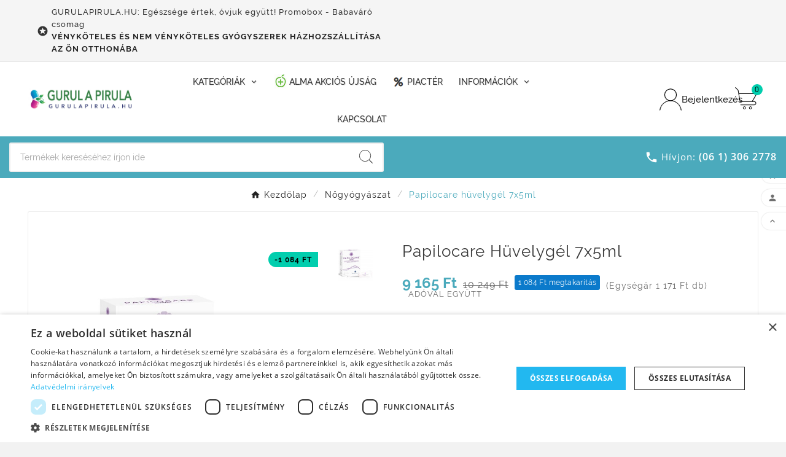

--- FILE ---
content_type: text/html; charset=utf-8
request_url: https://gurulapirula.hu/nogyogyaszat/papilocare-huvelygel-7x5ml-82.html
body_size: 19708
content:
<!doctype html><html lang="hu"><head>

<script data-cookieconsent="ignore">
   window.dataLayer = window.dataLayer || [];
   function gtag() {
       dataLayer.push(arguments);
   }
   gtag("consent", "default", {
       ad_personalization: "denied",
       ad_storage: "denied",
       ad_user_data: "denied",
       analytics_storage: "denied",
       functionality_storage: "denied",
       personalization_storage: "denied",
       security_storage: "granted",
       wait_for_update: 500,
   });
   gtag("set", "ads_data_redaction", true);
   gtag("set", "url_passthrough", false);
</script>

<!-- Google Tag Manager -->
<script>(function(w,d,s,l,i){w[l]=w[l]||[];w[l].push({'gtm.start':
new Date().getTime(),event:'gtm.js'});var f=d.getElementsByTagName(s)[0],
j=d.createElement(s),dl=l!='dataLayer'?'&l='+l:'';j.async=true;j.src=
'https://www.googletagmanager.com/gtm.js?id='+i+dl;f.parentNode.insertBefore(j,f);
})(window,document,'script','dataLayer','GTM-5J4FQFQG');</script>
<!-- End Google Tag Manager -->

<script type="text/javascript" charset="UTF-8" src="//cdn.cookie-script.com/s/e87a80bec430d3d28a70b70552904c3f.js"></script>

<meta charset="utf-8"><meta http-equiv="x-ua-compatible" content="ie=edge"><link rel="canonical" href="https://gurulapirula.hu/nogyogyaszat/papilocare-huvelygel-7x5ml-82.html"><script type="application/ld+json">
  {
    "@context": "https://schema.org",
    "@type": "Organization",
    "name" : "GurulaPirula.hu webshop - Palota Patika",
    "url" : "https://gurulapirula.hu/",
    "logo": {
      "@type": "ImageObject",
      "url":"https://gurulapirula.hu/img/logo-1663048080.jpg"
    }
  }
</script>

<script type="application/ld+json">
  {
    "@context": "https://schema.org",
    "@type": "WebPage",
    "isPartOf": {
      "@type": "WebSite",
      "url":  "https://gurulapirula.hu/",
      "name": "GurulaPirula.hu webshop - Palota Patika"
    },
    "name": "Papilocare hüvelygél 7x5ml Nőgyógyászat 7,439.00Ft",
    "url":  "https://gurulapirula.hu/nogyogyaszat/papilocare-huvelygel-7x5ml-82.html"
  }
</script>


  <script type="application/ld+json">
    {
      "@context": "https://schema.org",
      "@type": "BreadcrumbList",
      "itemListElement": [
                      {
              "@type": "ListItem",
              "position": 1,
              "name": "Kezdőlap",
              "item": "https://gurulapirula.hu/"
              },                        {
              "@type": "ListItem",
              "position": 2,
              "name": "Nőgyógyászat",
              "item": "https://gurulapirula.hu/18-nogyogyaszat"
              },                        {
              "@type": "ListItem",
              "position": 3,
              "name": "Papilocare hüvelygél 7x5ml",
              "item": "https://gurulapirula.hu/nogyogyaszat/papilocare-huvelygel-7x5ml-82.html"
              }            ]
          }
  </script>
<script type="application/ld+json">
  {
    "@context": "https://schema.org/",
    "@type": "Product",
    "name": "Papilocare hüvelygél 7x5ml",
    "description": "Hámszövet helyreállítására és a HPV okozta elváltozások megelőzésére és kiegészítő kezelésére alkalmazható orvostechnikai eszköz.",
    "category": "Nőgyógyászat",
    "image" :"https://gurulapirula.hu/2-home_default/papilocare-huvelygel-7x5ml.jpg",    "sku": "398502",
    "mpn": "980428346a3442d947018748a2809c1b",
    "gtin13": "8470001818164",    "brand": {
      "@type": "Thing",
      "name": "GurulaPirula.hu webshop - Palota Patika"
    },                        "offers": {
            "@type": "Offer",
            "priceCurrency": "HUF",
            "name": "Papilocare hüvelygél 7x5ml",
            "price": "9165",
            "url": "https://gurulapirula.hu/nogyogyaszat/papilocare-huvelygel-7x5ml-82.html",
            "priceValidUntil": "2026-02-07",
                          "image": ["https://gurulapirula.hu/2-large_default/papilocare-huvelygel-7x5ml.jpg"],
                        "sku": "398502",
            "mpn": "980428346a3442d947018748a2809c1b",
            "gtin13": "8470001818164",                                    "availability": "https://schema.org/PreOrder",
            "seller": {
              "@type": "Organization",
              "name": "GurulaPirula.hu webshop - Palota Patika"
            }
          }
                }
</script>

<title>Papilocare hüvelygél 7x5ml Nőgyógyászat 7,439.00Ft</title><meta name="description" content="Hámszövet helyreállítására és a HPV okozta elváltozások megelőzésére és kiegészítő kezelésére alkalmazható orvostechnikai eszköz."><meta name="keywords" content="Nőgyógyászat Gyógyszer: Nem -Vényre: Nem -Támogatott: Nem -EP kártyára: Igen -Egységnév: DB -Egységár: 1062 -Újdonság: Nem -Kiemelt: Nem -Tárolás: Nincs megadva -Termék besorolás: Gyógyászati segédeszköz -Termék forma: Hüvelykúp, -tabletta -krém, -tamp..."><link rel="canonical" href="https://gurulapirula.hu/nogyogyaszat/papilocare-huvelygel-7x5ml-82.html"><meta property="og:title" content="Papilocare hüvelygél 7x5ml Nőgyógyászat 7,439.00Ft" /><meta property="og:description" content="Hámszövet helyreállítására és a HPV okozta elváltozások megelőzésére és kiegészítő kezelésére alkalmazható orvostechnikai eszköz." /><meta property="og:url" content="https://gurulapirula.hu/nogyogyaszat/papilocare-huvelygel-7x5ml-82.html" /><meta property="og:site_name" content="GurulaPirula.hu webshop - Palota Patika" /><meta name="viewport" content="width=device-width, initial-scale=1"><link rel="icon" type="image/vnd.microsoft.icon" href="https://gurulapirula.hu/img/favicon.ico?1663048125"><link rel="shortcut icon" type="image/x-icon" href="https://gurulapirula.hu/img/favicon.ico?1663048125"><link rel="stylesheet" href="https://gurulapirula.hu/themes/v1_medico_36/assets/cache/theme-2d0a46137.css" type="text/css" media="all"><style>.tvproduct-flags.tvproduct-online-new-wrapper:empty {
    display: none;
}

.tv-vertical-menu-text-wrapper i{
margin-right: 25px;
}

/* #payment-option-1-container label span:after{

content : url( /img/fizetes2.jpg );
vertical-align: middle;

}

*/
.tv-category-main-div
{

display: none;
}


#payment-option-1-container label{
font-weight: bold;
}

.payment-options img{
height: 30px;
}

.promo-code-button{

border: 1px solid red;
padding-right: 10px;
font-weight: bold;

}

div#category-description h1{

font-size: 20px;

}

.exclusive{

background-color: #4baabc;
color: white;
font-size: 16px;
margin: 5px;
padding: 5px;
font-weight: bold;

}

a.exclusive:hover{
color: white;
}

a.exclusive:active{
color: white;
}

div.tvcmsheader-sticky .onlysticky{
display: none;
}

div.tvcmsheader-sticky.sticky .onlysticky{
display: inline-block;
}

.tvcms-slider-offerbanner-wrapper {
    margin-bottom: 0px !important;
}

.tvtabcategory-product-li a:visited {

    color: #ffffff !important;

}

div#custom-text{
 padding: 10px 10px 10px 0;
display: inline-block;
}

.psgdpr_consent_message span:nth-child(3){
display:inline;
background:white;
border:0;
border-radius: 0px;
}

.blog_post_content_top img{
height: 200px;
width: auto !important;
margin-left: auto;
margin-right:auto;
}

.blog_post_content_top {

  background-color: #eeeeee;
}

a.kivalasztott{
font-weight: 1000 !important;
background-color: #01ceae;
padding-left: 5px !important;
}

.category-sub-menu li{
height: 25px;
}
.tvblog-content-img{
text-align: center;
}

.fullwidth{
width:100%;
}

p.product-unit-price {
  margin-bottom: 0px !important;
    line-height: 14px;
margin-left: 10px;
}

button.wishlist-button-add{
top: 3rem !important;
}</style><script>var NPRO_AJAX_URL = {"ajax_url":"https:\/\/gurulapirula.hu\/module\/newsletterpro\/ajax"};var NewsletterProAppStorage = {"ajax_url":"https:\/\/gurulapirula.hu\/module\/newsletterpro\/ajax","config":{"CROSS_TYPE_CLASS":"np-icon-cross_5"}};var NewsletterProAppTranslate = {"global":[],"ajax":{"Oops, an error has occurred.":"Oops, an error has occurred.","Error: The AJAX response is not JSON type.":"Error: The AJAX response is not JSON type."},"popup":{"Oops, an error has occurred.":"Oops, an error has occurred.","close in %s seconds":"close in %s seconds"}};var NewsletterPro_Data = {"ajax_url":"https:\/\/gurulapirula.hu\/module\/newsletterpro\/ajax","isPS17":true,"psVersion":"1.7","configuration":{"CROSS_TYPE_CLASS":"np-icon-cross_5"}};var TVCMSCUSTOMSETTING_BOTTOM_OPTION = "0";var TVCMSCUSTOMSETTING_DARK_MODE_INPUT = "0";var TVCMSCUSTOMSETTING_HOVER_IMG = "1";var TVCMSCUSTOMSETTING_MAIN_MENU_STICKY = "1";var TVCMSCUSTOMSETTING_PRODUCT_PAGE_BOTTOM_STICKY_STATUS = "1";var TVCMSCUSTOMSETTING_VERTICAL_MENU_OPEN = "0";var TVCMSCUSTOMSETTING_WOW_JS = "0";var TVCMSCUSTOMSETTING_iso_code_country = false;var TVCMSFRONTSIDE_THEME_SETTING_SHOW = "0";var baseDir = "https:\/\/gurulapirula.hu\/";var getThemeOptionsLink = "https:\/\/gurulapirula.hu\/module\/tvcmsthemeoptions\/default";var gettvcmsbestsellerproductslink = "https:\/\/gurulapirula.hu\/module\/tvcmsbestsellerproducts\/default";var gettvcmscategoryproductlink = "https:\/\/gurulapirula.hu\/module\/tvcmscategoryproduct\/default";var gettvcmsmegamenulink = "https:\/\/gurulapirula.hu\/module\/tvcmsmegamenu\/default";var gettvcmstabproductslink = "https:\/\/gurulapirula.hu\/module\/tvcmstabproducts\/default";var gettvcmsverticalmenulink = "https:\/\/gurulapirula.hu\/module\/tvcmsverticalmenu\/default";var prestashop = {"cart":{"products":[],"totals":{"total":{"type":"total","label":"\u00d6sszesen","amount":0,"value":"0\u00a0Ft"},"total_including_tax":{"type":"total","label":"\u00d6sszesen (brutt\u00f3)","amount":0,"value":"0\u00a0Ft"},"total_excluding_tax":{"type":"total","label":"\u00d6sszesen (\u00c1fa n\u00e9lk\u00fcl)","amount":0,"value":"0\u00a0Ft"}},"subtotals":{"products":{"type":"products","label":"R\u00e9sz\u00f6sszeg","amount":0,"value":"0\u00a0Ft"},"discounts":null,"shipping":{"type":"shipping","label":"Sz\u00e1ll\u00edt\u00e1s","amount":0,"value":""},"tax":null},"products_count":0,"summary_string":"0 elem","vouchers":{"allowed":1,"added":[]},"discounts":[],"minimalPurchase":0,"minimalPurchaseRequired":""},"currency":{"id":1,"name":"Magyar forint","iso_code":"HUF","iso_code_num":"348","sign":"Ft"},"customer":{"lastname":null,"firstname":null,"email":null,"birthday":null,"newsletter":null,"newsletter_date_add":null,"optin":null,"website":null,"company":null,"siret":null,"ape":null,"is_logged":false,"gender":{"type":null,"name":null},"addresses":[]},"language":{"name":"Magyar (Hungarian)","iso_code":"hu","locale":"hu-HU","language_code":"hu","is_rtl":"0","date_format_lite":"Y-m-d","date_format_full":"Y-m-d H:i:s","id":1},"page":{"title":"","canonical":"https:\/\/gurulapirula.hu\/nogyogyaszat\/papilocare-huvelygel-7x5ml-82.html","meta":{"title":"Papilocare h\u00fcvelyg\u00e9l 7x5ml N\u0151gy\u00f3gy\u00e1szat 7,439.00Ft","description":"H\u00e1msz\u00f6vet helyre\u00e1ll\u00edt\u00e1s\u00e1ra \u00e9s a HPV okozta elv\u00e1ltoz\u00e1sok megel\u0151z\u00e9s\u00e9re \u00e9s kieg\u00e9sz\u00edt\u0151 kezel\u00e9s\u00e9re alkalmazhat\u00f3 orvostechnikai eszk\u00f6z.","keywords":"N\u0151gy\u00f3gy\u00e1szat Gy\u00f3gyszer: Nem -V\u00e9nyre: Nem -T\u00e1mogatott: Nem -EP k\u00e1rty\u00e1ra: Igen -Egys\u00e9gn\u00e9v: DB -Egys\u00e9g\u00e1r: 1062 -\u00dajdons\u00e1g: Nem -Kiemelt: Nem -T\u00e1rol\u00e1s: Nincs megadva -Term\u00e9k besorol\u00e1s: Gy\u00f3gy\u00e1szati seg\u00e9deszk\u00f6z -Term\u00e9k forma: H\u00fcvelyk\u00fap, -tabletta -kr\u00e9m, -tamp...","robots":"index"},"page_name":"product","body_classes":{"lang-hu":true,"lang-rtl":false,"country-HU":true,"currency-HUF":true,"layout-full-width":true,"page-product":true,"tax-display-enabled":true,"product-id-82":true,"product-Papilocare h\u00fcvelyg\u00e9l 7x5ml":true,"product-id-category-18":true,"product-id-manufacturer-0":true,"product-id-supplier-0":true,"product-available-for-order":true},"admin_notifications":[]},"shop":{"name":"GurulaPirula.hu webshop - Palota Patika","logo":"https:\/\/gurulapirula.hu\/img\/logo-1663048080.jpg","stores_icon":"https:\/\/gurulapirula.hu\/img\/logo_stores.png","favicon":"https:\/\/gurulapirula.hu\/img\/favicon.ico"},"urls":{"base_url":"https:\/\/gurulapirula.hu\/","current_url":"https:\/\/gurulapirula.hu\/nogyogyaszat\/papilocare-huvelygel-7x5ml-82.html","shop_domain_url":"https:\/\/gurulapirula.hu","img_ps_url":"https:\/\/gurulapirula.hu\/img\/","img_cat_url":"https:\/\/gurulapirula.hu\/img\/c\/","img_lang_url":"https:\/\/gurulapirula.hu\/img\/l\/","img_prod_url":"https:\/\/gurulapirula.hu\/img\/p\/","img_manu_url":"https:\/\/gurulapirula.hu\/img\/m\/","img_sup_url":"https:\/\/gurulapirula.hu\/img\/su\/","img_ship_url":"https:\/\/gurulapirula.hu\/img\/s\/","img_store_url":"https:\/\/gurulapirula.hu\/img\/st\/","img_col_url":"https:\/\/gurulapirula.hu\/img\/co\/","img_url":"https:\/\/gurulapirula.hu\/themes\/v1_medico_36\/assets\/img\/","css_url":"https:\/\/gurulapirula.hu\/themes\/v1_medico_36\/assets\/css\/","js_url":"https:\/\/gurulapirula.hu\/themes\/v1_medico_36\/assets\/js\/","pic_url":"https:\/\/gurulapirula.hu\/upload\/","pages":{"address":"https:\/\/gurulapirula.hu\/cim","addresses":"https:\/\/gurulapirula.hu\/cimek","authentication":"https:\/\/gurulapirula.hu\/bejelentkezes","cart":"https:\/\/gurulapirula.hu\/kosar","category":"https:\/\/gurulapirula.hu\/index.php?controller=category","cms":"https:\/\/gurulapirula.hu\/index.php?controller=cms","contact":"https:\/\/gurulapirula.hu\/kapcsolat","discount":"https:\/\/gurulapirula.hu\/kedvezmeny","guest_tracking":"https:\/\/gurulapirula.hu\/vendeg-kovetes","history":"https:\/\/gurulapirula.hu\/rendeles-elozmenyek","identity":"https:\/\/gurulapirula.hu\/szemelyes-informaciok","index":"https:\/\/gurulapirula.hu\/","my_account":"https:\/\/gurulapirula.hu\/fiokom","order_confirmation":"https:\/\/gurulapirula.hu\/rendeles-visszaigazolas","order_detail":"https:\/\/gurulapirula.hu\/index.php?controller=order-detail","order_follow":"https:\/\/gurulapirula.hu\/rendeles-kovetes","order":"https:\/\/gurulapirula.hu\/befejezett-rendeles","order_return":"https:\/\/gurulapirula.hu\/index.php?controller=order-return","order_slip":"https:\/\/gurulapirula.hu\/order-slip","pagenotfound":"https:\/\/gurulapirula.hu\/oldal-nem-talalhato","password":"https:\/\/gurulapirula.hu\/elfelejtett-jelszo","pdf_invoice":"https:\/\/gurulapirula.hu\/index.php?controller=pdf-invoice","pdf_order_return":"https:\/\/gurulapirula.hu\/index.php?controller=pdf-order-return","pdf_order_slip":"https:\/\/gurulapirula.hu\/index.php?controller=pdf-order-slip","prices_drop":"https:\/\/gurulapirula.hu\/learazas","product":"https:\/\/gurulapirula.hu\/index.php?controller=product","search":"https:\/\/gurulapirula.hu\/kereses","sitemap":"https:\/\/gurulapirula.hu\/oldalterkep","stores":"https:\/\/gurulapirula.hu\/boltok","supplier":"https:\/\/gurulapirula.hu\/beszallito","register":"https:\/\/gurulapirula.hu\/bejelentkezes?create_account=1","order_login":"https:\/\/gurulapirula.hu\/befejezett-rendeles?login=1"},"alternative_langs":[],"theme_assets":"\/themes\/v1_medico_36\/assets\/","actions":{"logout":"https:\/\/gurulapirula.hu\/?mylogout="},"no_picture_image":{"bySize":{"side_product_default":{"url":"https:\/\/gurulapirula.hu\/img\/p\/hu-default-side_product_default.jpg","width":86,"height":86},"small_default":{"url":"https:\/\/gurulapirula.hu\/img\/p\/hu-default-small_default.jpg","width":98,"height":98},"cart_default":{"url":"https:\/\/gurulapirula.hu\/img\/p\/hu-default-cart_default.jpg","width":125,"height":125},"add_cart_def":{"url":"https:\/\/gurulapirula.hu\/img\/p\/hu-default-add_cart_def.jpg","width":200,"height":200},"home_default":{"url":"https:\/\/gurulapirula.hu\/img\/p\/hu-default-home_default.jpg","width":266,"height":266},"medium_default":{"url":"https:\/\/gurulapirula.hu\/img\/p\/hu-default-medium_default.jpg","width":317,"height":317},"pd_custom":{"url":"https:\/\/gurulapirula.hu\/img\/p\/hu-default-pd_custom.jpg","width":452,"height":452},"sp_pd_main_img":{"url":"https:\/\/gurulapirula.hu\/img\/p\/hu-default-sp_pd_main_img.jpg","width":523,"height":523},"pd4_def":{"url":"https:\/\/gurulapirula.hu\/img\/p\/hu-default-pd4_def.jpg","width":724,"height":724},"large_default":{"url":"https:\/\/gurulapirula.hu\/img\/p\/hu-default-large_default.jpg","width":800,"height":800}},"small":{"url":"https:\/\/gurulapirula.hu\/img\/p\/hu-default-side_product_default.jpg","width":86,"height":86},"medium":{"url":"https:\/\/gurulapirula.hu\/img\/p\/hu-default-medium_default.jpg","width":317,"height":317},"large":{"url":"https:\/\/gurulapirula.hu\/img\/p\/hu-default-large_default.jpg","width":800,"height":800},"legend":""}},"configuration":{"display_taxes_label":true,"display_prices_tax_incl":true,"is_catalog":false,"show_prices":true,"opt_in":{"partner":false},"quantity_discount":{"type":"discount","label":"Kedvezm\u00e9ny"},"voucher_enabled":1,"return_enabled":0},"field_required":[],"breadcrumb":{"links":[{"title":"Kezd\u0151lap","url":"https:\/\/gurulapirula.hu\/"},{"title":"N\u0151gy\u00f3gy\u00e1szat","url":"https:\/\/gurulapirula.hu\/18-nogyogyaszat"},{"title":"Papilocare h\u00fcvelyg\u00e9l 7x5ml","url":"https:\/\/gurulapirula.hu\/nogyogyaszat\/papilocare-huvelygel-7x5ml-82.html"}],"count":3},"link":{"protocol_link":"https:\/\/","protocol_content":"https:\/\/"},"time":1769144042,"static_token":"14bd3a7985eb80a95da5cd74b573fb62","token":"1fe7d2ca5ebac06591d16aa337a592a3","debug":false};var psemailsubscription_subscription = "https:\/\/gurulapirula.hu\/module\/ps_emailsubscription\/subscription";var psr_icon_color = "#F19D76";var static_token = "14bd3a7985eb80a95da5cd74b573fb62";var tvMainSmartSpeed = false;var tvcms_setting = true;var tvthemename = "v1_medico_36";</script><!-- Open Graph -->
<meta property="og:title" content="Papilocare hüvelygél 7x5ml 9,165.00Ft" />
<meta property="og:description" content="Hámszövet helyreállítására és a HPV okozta elváltozások megelőzésére és kiegészítő kezelésére alkalmazható orvostechnikai eszköz. Hüvelyegészségének javításá..." />
<meta property="og:image" content="https://gurulapirula.hu/2/papilocare-huvelygel-7x5ml.jpg" />
<meta property="og:type" content="website" />

<!-- Twitter Cards -->
<meta name="twitter:domain" content="gurulapirula.hu" />
<meta name="twitter:card" content="photo"><meta name="twitter:title" content="Papilocare hüvelygél 7x5ml 9,165.00Ft"><meta name="twitter:image" content="https://gurulapirula.hu/2-large_default/papilocare-huvelygel-7x5ml.jpg">
<meta http-equiv="X-UA-Compatible" content="IE=edge,chrome=1" />
<meta http-equiv="cleartype" content="on" />
<meta http-equiv="x-dns-prefetch-control" value="on" />
<meta name="HandheldFriendly" content="true" />
<meta name="MobileOptimized" content="640" />
<meta name="apple-mobile-web-app-capable" content="yes" />
<link rel="dns-prefetch" href="//www.google-analytics.com" />
<link rel="dns-prefetch" href="//twitter.com" />
<link rel="dns-prefetch" href="//facebook.com" />
<link rel="dns-prefetch" href="//apis.google.com" />
<link rel="dns-prefetch" href="//fonts.googleapis.com" />
<link rel="dns-prefetch" href="//ssl.gstatic.com" />
<link rel="dns-prefetch" href="//gurulapirula.hu" />

<link rel="preconnect" href="//www.google-analytics.com" crossorigin />
<link rel="preconnect" href="//twitter.com" crossorigin />
<link rel="preconnect" href="//facebook.com" crossorigin />
<link rel="preconnect" href="//apis.google.com" crossorigin />
<link rel="preconnect" href="//fonts.googleapis.com" crossorigin />
<link rel="preconnect" href="//ssl.gstatic.com" crossorigin />
<link rel="preconnect" href="//gurulapirula.hu" crossorigin />
<script type="text/javascript">
    const pshuGLSCarrierIds = [257,258];
    const pshuGLSCarriers = {"257":"pclshopin","258":"parcellockin"};
    const pshuGLSToken = "14bd3a7985eb80a95da5cd74b573fb62";
    const initialGLSCountry = 'HU'
    const pshuGLSAjaxUrl = "https:\/\/gurulapirula.hu\/module\/pshugls\/ajax";
    const glsSelectPickupAlert = 'A folytatáshoz kérjük válasszon egy GLS csomagautomatát vagy GLS átvételi pontot.	';
</script>
<script type="module" src="https://map.gls-hungary.com/widget/gls-dpm.js"></script>
<script type="text/javascript">
  const mpHuCarrierIds = [259,236];
  const mpHuCarriers = {"pickup":259,"locker":236};
  const mpHuToken = '"14bd3a7985eb80a95da5cd74b573fb62"';
  const mpHuAjaxUrl = "https:\/\/gurulapirula.hu\/module\/magyarpostahu\/ajax";
  const allMPLCarriers = [259,236,255];
</script>

<!-- Module TvcmsInfiniteScroll for PRODUCTS -->	<script type="text/javascript">

	/**
* Since 2013 Ovidiu Cimpean
*
* Ovidiu Cimpean - Newsletter Pro © All rights reserved.
*
* DISCLAIMER
*
* Do not edit, modify or copy this file.
* If you wish to customize it, contact us at addons4prestashop@gmail.com.
*
* @author    Ovidiu Cimpean <addons4prestashop@gmail.com>
* @copyright Since 2013 Ovidiu Cimpean
* @license   Do not edit, modify or copy this file
* @version   Release: 4
*/

var NewsletterPro_Ready = NewsletterPro_Ready || ({
	init: function() {
		this.callbacks = [];
		return this;
	},

	load: function(callback) {
		this.callbacks.push(callback);
	},

	dispatch: function(box) {
		for (var i = 0; i < this.callbacks.length; i++) {
			this.callbacks[i](box);
		}
	}
}.init());
	</script><link rel="dns-prefetch" href="https://gurulapirula.hu" /><link rel="preconnect" href="https://gurulapirula.hu" crossorigin/><link rel="preload" href="https://gurulapirula.hu/themes/v1_medico_36/assets/css/570eb83859dc23dd0eec423a49e147fe.woff2" as="font" type="font/woff2" crossorigin /><link as="style" rel="stylesheet preload" type="text/css" href="https://gurulapirula.hu/themes/v1_medico_36/assets/css/material-fonts.css" /><link as="style" rel="stylesheet preload" type="text/css" href="https://gurulapirula.hu/themes/v1_medico_36/assets/css/raleway.css"/><link as="style" rel="stylesheet preload" type="text/css" href="https://gurulapirula.hu/themes/v1_medico_36/assets/css/opensans.css"/>
<meta content="width=device-width, initial-scale=1" name="viewport"><meta property="og:type" content="product"><meta property="og:url" content="https://gurulapirula.hu/nogyogyaszat/papilocare-huvelygel-7x5ml-82.html"><meta property="og:title" content="Papilocare hüvelygél 7x5ml Nőgyógyászat 7,439.00Ft"><meta property="og:site_name" content="GurulaPirula.hu webshop - Palota Patika"><meta property="og:description" content="Hámszövet helyreállítására és a HPV okozta elváltozások megelőzésére és kiegészítő kezelésére alkalmazható orvostechnikai eszköz."><meta property="og:image" content="https://gurulapirula.hu/2-large_default/papilocare-huvelygel-7x5ml.jpg"><meta property="product:pretax_price:amount" content="7216.535433"><meta property="product:pretax_price:currency" content="HUF"><meta property="product:price:amount" content="9165"><meta property="product:price:currency" content="HUF"><link rel="stylesheet" type="text/css" href="https://gurulapirula.hu/themes/v1_medico_36/assets/css//all_theme_custom_1_1.css"></link><!-- END THEME_CONTROL CUSTOM COLOR CSS --></head><body id="product" class="lang-hu country-hu currency-huf layout-full-width page-product tax-display-enabled product-id-82 product-papilocare-huvelygel-7x5ml product-id-category-18 product-id-manufacturer-0 product-id-supplier-0 product-available-for-order text1-dark  text2-dark"  data-mouse-hover-img='1' data-menu-sticky='1'>

<!-- Google Tag Manager (noscript) -->
<noscript><iframe src="https://www.googletagmanager.com/ns.html?id=GTM-5J4FQFQG"
height="0" width="0" style="display:none;visibility:hidden"></iframe></noscript>
<!-- End Google Tag Manager (noscript) -->

<main><div class="tv-main-div " ><header id="header">    <div class="tvcmsdesktop-top-header-wrapper header-7" data-header-layout="7"><div class='container-fluid tvcmsdesktop-top-header'><div class="container tvcmsdesktop-top-wrapper"><div class='tvheader-offer-wrapper col-xl-6 col-lg-6 col-md-6 col-sm-12'><div class="tvheader-nav-offer-text"><i class='material-icons'>&#xe8d0;</i><p>GURULAPIRULA.HU: Egészsége értek, óvjuk együtt! Promobox - Babaváró csomag <br /><strong><a href="https://gurulapirula.hu/content/13-gyogyszer-hazhozszallitas" target="_blank" rel="noreferrer noopener">VÉNYKÖTELES ÉS NEM VÉNYKÖTELES GYÓGYSZEREK HÁZHOZSZÁLLÍTÁSA AZ ÖN OTTHONÁBA</a></strong></p></div></div><div class='tvheader-language-currency-wrapper col-xl-6 col-lg-6 col-md-6 col-sm-12'><div class="tvheader-compare"></div><div class="tvheader-language"></div><div class="tvheader-currency"></div></div></div></div><div class='container-fluid tvcmsdesktop-top-second hidden-md-down'><div class="container"><div class="tvcmsdesktop-top-header-box row"><div class='col-md-2 col-lg-2 col-xl-2 col-sm-12 tvcms-header-logo-wrapper'><div class="hidden-sm-down tvcms-header-logo" id="tvcmsdesktop-logo"><div class="tv-header-logo"><a href="https://gurulapirula.hu/"><img class="logo img-responsive" src="https://gurulapirula.hu/img/logo-1663048080.jpg" alt="GurulaPirula.hu webshop - Palota Patika" loading="lazy" height="35" width="201"></a></div></div></div><div class="col-lg-8 col-md-7 col-xl-7"><div class="tvcms-header-menu-offer-wrapper tvcmsheader-sticky"><div class="position-static tvcms-header-menu"><div class='tvcmsmain-menu-wrapper'><div id='tvdesktop-megamenu'><div class="container_tv_megamenu"><div id="tv-menu-horizontal" class="tv-menu-horizontal clearfix"><ul class="menu-content"><li class="tvmega-menu-title">Menü</li><li class="level-1 onlysticky"><a href="https://gurulapirula.hu"><img class="img-icon" src="/modules/tvcmsmegamenu/views/img/icons/6bdfa32697856c7f57dd0fe2830f945f136fd73c_gurulapirulaikon.jpg" alt="Kezdőlap" width="202" height="252"/><span>Kezdőlap</span></a><span class="icon-drop-mobile"></span></li><li class="level-1  parent"><a href=""><span>Kategóriák</span></a><span class="icon-drop-mobile"></span></li><li class="level-1 "><a href="https://gurulapirula.hu/5-alma-akcios-ujsag"><img class="img-icon" src="/modules/tvcmsmegamenu/views/img/icons/610263d0302c5781c31fc829d0a1bf568cda59d2_alma_ikon.jpg" alt="ALMA AKCIÓS ÚJSÁG" width="29" height="34"/><span>ALMA AKCIÓS ÚJSÁG</span></a><span class="icon-drop-mobile"></span></li><li class="level-1 "><a href="https://gurulapirula.hu/25-piacter"><img class="img-icon" src="/modules/tvcmsmegamenu/views/img/icons/651605b5e6edc74543cd65c78aae207856a5cc41_fa-percent.png" alt="Piactér" width="28" height="34"/><span>Piactér</span></a><span class="icon-drop-mobile"></span></li><li class="level-1  parent"><a href="https://gurulapirula.hu/content/category/2-gurulapirulahu-informaciok"><span>INFORMÁCIÓK</span></a><span class="icon-drop-mobile"></span></li><li class="level-1 "><a href="https://gurulapirula.hu/kapcsolat"><span>Kapcsolat</span></a><span class="icon-drop-mobile"></span></li><li class="level-1 onlysticky"><a href="https://gurulapirula.hu/fiokom"><img class="img-icon" src="/modules/tvcmsmegamenu/views/img/icons/8845b8fe98cadad576b3a8177b7de78f85ea6eb7_fa-user.png" alt="Saját fiók" width="26" height="29"/><span>Saját fiók</span></a><span class="icon-drop-mobile"></span></li><li class="level-1 onlysticky"><a href="https://gurulapirula.hu/kosar?action=show"><img class="img-icon" src="/modules/tvcmsmegamenu/views/img/icons/15834a27047a666e3aadd7400378abf1c8f2081a_fa-cart.png" alt="Kosár" width="30" height="32"/><span>Kosár</span></a><span class="icon-drop-mobile"></span></li></ul></div></div></div></div><div class="tvcmsdesktop-contact tvforce-hide"><div id="_desktop_contact_link"><div id="contact-link"><i class='material-icons'>&#xe0b0;</i><span class="tvcall-on">Hívjon: </span><span class="tvcms_contact_info">(06 1) 306 2778</span></div></div>
</div></div></div></div><div class="col-sm-12 col-lg-2 col-md-3 col-xl-3 tvcmsheader-nav-right"><div class="tv-contact-account-cart-wrapper"><div class="tvheader-wishlist"></div><div id='tvcmsdesktop-account-button'><div class="tv-header-account tv-account-wrapper tvcms-header-myaccount"><button class="btn-unstyle tv-myaccount-btn tv-myaccount-btn-desktop" name="User Icon" aria-label="User Icon"><svg version="1.1" id="Layer_1" x="0px" y="0px" width="31.377px" height="30.938px" viewBox="0 0 31.377 30.938" xml:space="preserve"><g><path style="fill:none;stroke:#000000;stroke-width:0.6;stroke-miterlimit:10;" d="M15.666,17.321c7.626,0,13.904,5.812,14.837,13.316h0.525c-1.253-8.325-7.642-13.6-15.341-13.6c-7.698,0-14.088,5.274-15.339,13.6h0.48C1.764,23.134,8.041,17.321,15.666,17.321z"></path><path style="fill:none;" d="M15.688,16.992c-4.494,0-8.15-3.654-8.15-8.148c0-4.497,3.656-8.152,8.15-8.152c4.497,0,8.15,3.655,8.15,8.152C23.839,13.338,20.186,16.992,15.688,16.992"></path><circle style="fill:none;stroke:#000000;stroke-miterlimit:10;" cx="15.689" cy="8.838" r="8.338"></circle></g></svg><span>Bejelentkezés</span></button><ul class="dropdown-menu tv-account-dropdown tv-dropdown"><li><div id="tvcmsdesktop-user-info" class="tvcms-header-sign user-info tvheader-sign"><a href="https://gurulapirula.hu/fiokom" class="tvhedaer-sign-btn" title="Log into your customer account" rel="nofollow"><i class="material-icons">&#xe7fd;</i><span class="tvhedaer-sign-span">Bejelentkezés</span></a></div></li><li class="ttvcms-wishlist-icon hidden-lg-up"></li><li class="tvheader-compare hidden-lg-up"></li><li class="tvheader-language hidden-lg-up"></li><li class="tvheader-currency hidden-lg-up"></li></ul></div></div><div id="_desktop_cart_manage" class="tvcms-header-cart"><div id="_desktop_cart"><div class="blockcart cart-preview inactive tv-header-cart" data-refresh-url="//gurulapirula.hu/module/ps_shoppingcart/ajax"><div class="tvheader-cart-wrapper "><div class='tvheader-cart-btn-wrapper'><a rel="nofollow" href="JavaScript:void(0);" data-url='//gurulapirula.hu/kosar?action=show' title='Bevásárlókosár'><div class="tvcart-icon-text-wrapper"><div class="tv-cart-icon tvheader-right-icon tv-cart-icon-main"><svg version="1.1" id="Layer_1" x="0px" y="0px" width="36px" height="36.289px" viewBox="0 0 36 36.289" xml:space="preserve"><g><path style="fill:none;" d="M6.266,11.058h28.609l-6.657,11.975H8.019C8.019,23.033,5.582,12.35,6.266,11.058"></path><path d="M9.174,29.448c-0.29,0-0.525-0.235-0.525-0.523c0-0.291,0.236-0.528,0.525-0.528h22.059c1.223,0,2.217-0.995,2.217-2.218c0-1.224-0.994-2.22-2.217-2.22H8.193c-0.257,0-0.475-0.183-0.517-0.435L4.537,5.223L0.25,0.992c-0.101-0.098-0.157-0.229-0.16-0.37C0.088,0.483,0.142,0.351,0.241,0.248C0.339,0.146,0.473,0.09,0.615,0.09c0.14,0,0.268,0.052,0.37,0.149l4.396,4.286c0.081,0.078,0.133,0.177,0.151,0.287l0.914,5.322h28.938c0.188,0,0.361,0.101,0.454,0.264c0.095,0.163,0.094,0.364-0.001,0.526L28.88,22.907h2.354c1.803,0,3.27,1.468,3.27,3.271c0,1.803-1.467,3.27-3.27,3.27H9.174z M8.637,22.907h18.912l6.922-11.721H6.626L8.637,22.907z"></path><ellipse style="fill:none;stroke:#000000;stroke-linejoin:round;stroke-miterlimit:10;" cx="15.269" cy="33.8" rx="1.934" ry="1.963"></ellipse><ellipse style="fill:none;stroke:#000000;stroke-linejoin:round;stroke-miterlimit:10;" cx="25.147" cy="33.8" rx="1.934" ry="1.963"></ellipse></g></svg></div><div class="tv-cart-cart-inner"><span class="cart-products-count">0</span></div></div></a></div><div class="ttvcmscart-show-dropdown-right"><div class="ttvcart-no-product"><div class="ttvcart-close-title-count tdclose-btn-wrap"><button class="ttvclose-cart"></button><div class="ttvcart-top-title"><h4>Bevásárlókosár</h4></div><div class="ttvcart-counter"><span class="ttvcart-products-count">0</span></div></div></div></div><!-- Start DropDown header cart --></div></div></div></div></div></div></div></div></div><div class="tvcms-header-search-offer-wrapper"><div class="position-static tvcms-header-menu"><div class="container"><div class="col-sm-12 col-lg-6 col-md-6 col-xl-6 tvcmsheader-search-wrapper"><div class='tvcmssearch-wrapper' id="_desktop_search">    <div class="search-widget tvcmsheader-search" data-search-controller-url="//gurulapirula.hu/kereses"><div class="tvsearch-top-wrapper"><div class="tvheader-sarch-display"><div class="tvheader-search-display-icon"><div class="tvsearch-open"><svg version="1.1" id="Layer_1" x="0px" y="0px" width="30px" height="30px" viewBox="0 0 30 30" xml:space="preserve"><g><polygon points="29.245,30 21.475,22.32 22.23,21.552 30,29.232  "></polygon><circle style="fill:none;" cx="13" cy="13" r="12.1"></circle><circle style="fill:none;stroke:#000000;stroke-miterlimit:10;" cx="13" cy="13" r="12.5"></circle></g></svg></div><div class="tvsearch-close"><svg version="1.1" id="Layer_1" x="0px" y="0px" width="24px" height="24px" viewBox="0 0 20 20" xml:space="preserve"><g><rect x="9.63" y="-3.82" transform="matrix(0.7064 -0.7078 0.7078 0.7064 -4.1427 10.0132)" width="1" height="27.641"></rect></g><g><rect x="9.63" y="-3.82" transform="matrix(-0.7064 -0.7078 0.7078 -0.7064 9.9859 24.1432)" width="1" height="27.641"></rect></g></svg></div></div></div><div class="tvsearch-header-display-wrappper tvsearch-header-display-full"><form method="get" action="//gurulapirula.hu/kereses"><input type="hidden" name="controller" value="search" /><div class="tvheader-top-search"><div class="tvheader-top-search-wrapper-info-box"><input type="text" name="s" class='tvcmssearch-words' placeholder="Termékek kereséséhez írjon ide" aria-label="Search" autocomplete="off" /></div></div><div class="tvheader-top-search-wrapper"><button type="submit" class="tvheader-search-btn" aria-label="Search"><svg version="1.1" id="Layer_1" x="0px" y="0px" width="22px" height="22px" viewBox="0 0 30 30" xml:space="preserve"><g><polygon points="29.245,30 21.475,22.32 22.23,21.552 30,29.232  "></polygon><circle style="fill:none;" cx="13" cy="13" r="12.1"></circle><circle style="fill:none;stroke:#000000;stroke-miterlimit:10;" cx="13" cy="13" r="12.5"></circle></g></svg></button></div></form><div class='tvsearch-result'></div></div></div></div></div></div><div class="tvcms-contact-main col-lg-6 col-md-6"><div id="_desktop_contact_link"><div id="contact-link"><i class='material-icons'>&#xe0b0;</i><span class="tvcall-on">Hívjon: </span><span class="tvcms_contact_info">(06 1) 306 2778</span></div></div>
</div></div></div></div></div><div id='tvcms-mobile-view-header' class="hidden-lg-up tvheader-mobile-layout mh1 mobile-header-1" data-header-mobile-layout="1"><div class="tvcmsmobile-top-wrapper"><div class='tvmobileheader-offer-wrapper col-sm-12'><div class="tvheader-nav-offer-text"><i class='material-icons'>&#xe8d0;</i><p>GURULAPIRULA.HU: Egészsége értek, óvjuk együtt! Promobox - Babaváró csomag <br /><strong><a href="https://gurulapirula.hu/content/13-gyogyszer-hazhozszallitas" target="_blank" rel="noreferrer noopener">VÉNYKÖTELES ÉS NEM VÉNYKÖTELES GYÓGYSZEREK HÁZHOZSZÁLLÍTÁSA AZ ÖN OTTHONÁBA</a></strong></p></div></div></div><div class='tvcmsmobile-header-menu-offer-text tvcmsheader-sticky'><div class="tvcmsmobile-header-menu col-sm-1 col-xs-2"><div class="tvmobile-sliderbar-btn"><a href="Javascript:void(0);" title=""><i class='material-icons'>&#xe5d2;</i></a></div><div class="tvmobile-slidebar"><div class="tvmobile-dropdown-close"><a href="Javascript:void(0);"><i class='material-icons'>&#xe14c;</i></a></div><div id='tvmobile-megamenu'></div><div class="tvcmsmobile-contact"></div><div id='tvmobile-lang'></div><div id='tvmobile-curr'></div></div></div><div class="tvcmsmobile-header-logo-right-wrapper col-md-4 col-sm-12"><div id='tvcmsmobile-header-logo'></div></div><div class="col-sm-7 col-xs-10 tvcmsmobile-cart-acount-text"><div id="tvcmsmobile-account-button"></div><div id="tvmobile-cart"></div></div></div><div class='tvcmsmobile-header-search-logo-wrapper'><div class="tvcmsmobile-header-search col-md-12 col-sm-12"><div id="tvcmsmobile-search"></div></div></div></div></header><aside id="notifications"><div class="container"></div></aside><div id="wrapper"><div id="wrappertop"></div><div class=" container   tv-left-layout"><nav data-depth="3" class="breadcrumb"><ol itemscope itemtype="http://schema.org/BreadcrumbList"><li itemprop="itemListElement" itemscope itemtype="http://schema.org/ListItem"><a itemprop="item" href="https://gurulapirula.hu/"><span itemprop="name">Kezdőlap</span></a><meta itemprop="position" content="1"></li><li itemprop="itemListElement" itemscope itemtype="http://schema.org/ListItem"><a itemprop="item" href="https://gurulapirula.hu/18-nogyogyaszat"><span itemprop="name">Nőgyógyászat</span></a><meta itemprop="position" content="2"></li><li itemprop="itemListElement" itemscope itemtype="http://schema.org/ListItem"><a itemprop="item" href="https://gurulapirula.hu/nogyogyaszat/papilocare-huvelygel-7x5ml-82.html"><span itemprop="name">Papilocare hüvelygél 7x5ml</span></a><meta itemprop="position" content="3"></li></ol></nav>
<div class="row"><div id="content-wrapper" class="col-sm-12"><div id="main" itemscope itemtype="https://schema.org/Product"><meta itemprop="url" content="https://gurulapirula.hu/nogyogyaszat/papilocare-huvelygel-7x5ml-82.html"><div class="tvproduct-page-wrapper"><div class="tvprduct-image-info-wrapper clearfix row product-1" data-product-layout="1"><div class="col-md-6 tv-product-page-image"><div class="page-contents product-1" id="content"><div class="images-container"><div class="product-cover col-xl-10 col-sm-9"><div class="tvproduct-image-slider"><ul class="tvproduct-flags tvproduct-online-new-wrapper"></ul><ul class="tvproduct-flags tvproduct-sale-pack-wrapper"><li class="product-flag discount"><b>-1 084 Ft</b></li></ul><img class="js-qv-product-cover" src="https://gurulapirula.hu/2-large_default/papilocare-huvelygel-7x5ml.jpg" height="800" width="800" alt="Papilocare hüvelygél 7x5ml" title="Papilocare hüvelygél 7x5ml" itemprop="image" loading="lazy"><div class="layer" data-toggle="modal" data-target="#product-modal"><i class='material-icons'>&#xe3c2;</i></div></div></div><div class="tvvertical-slider col-xl-2 col-sm-3"><div class="product-images"><div class="tvcmsVerticalSlider item"><picture><source srcset="https://gurulapirula.hu/2-medium_default/papilocare-huvelygel-7x5ml.jpg" media="(max-width: 768px)"><img src="https://gurulapirula.hu/2-side_product_default/papilocare-huvelygel-7x5ml.jpg" class="thumb js-thumb  selected " data-image-medium-src="https://gurulapirula.hu/2-medium_default/papilocare-huvelygel-7x5ml.jpg" data-image-large-src="https://gurulapirula.hu/2-large_default/papilocare-huvelygel-7x5ml.jpg" alt="Papilocare hüvelygél 7x5ml" title="Papilocare hüvelygél 7x5ml" itemprop="image" height="86" width="86" loading="lazy"></picture></div></div><div class="arrows js-arrowsxx"><i class="tvvertical-slider-next material-icons arrow-up js-arrow-up">&#xE316;</i><i class="tvvertical-slider-pre material-icons arrow-down js-arrow-down">&#xE313;</i></div></div></div></div>
</div><div class="col-md-6 tv-product-page-content"><div class="tvproduct-title-brandimage" itemprop="itemReviewed" itemscope itemtype="http://schema.org/Thing"><h1 class="h1" itemprop="name">Papilocare hüvelygél 7x5ml</h1><div class="tvcms-product-brand-logo"></div></div><div class="product-prices"><div class="product-price h5 has-discount" itemprop="offers" itemscope itemtype="https://schema.org/Offer"><link itemprop="availability" href="https://schema.org/PreOrder" /><meta itemprop="priceCurrency" content="HUF"><div class="current-price"><span class="price" itemprop="price" content="9165">9 165 Ft</span></div><div class="product-discount"><span class="regular-price">10 249 Ft</span></div><span class="discount discount-amount">1 084 Ft megtakarítás</span><p class="product-unit-price sub">(Egységár 1 171 Ft db)</p><div class="tvproduct-tax-label">Adóval együtt</div></div><div class="tax-shipping-delivery-label"><span></span></div></div><div id="product-description-short-82" itemscope itemprop="description" class="tvproduct-page-decs"><p>Hámszövet helyreállítására és a HPV okozta elváltozások megelőzésére és kiegészítő kezelésére alkalmazható orvostechnikai eszköz.</p></div><div class="product-information tvproduct-special-desc"><div class="product-actions"><form action="https://gurulapirula.hu/kosar" method="post" id="add-to-cart-or-refresh"><input type="hidden" name="token" value="14bd3a7985eb80a95da5cd74b573fb62"><input type="hidden" name="id_product" value="82" id="product_page_product_id"><input type="hidden" name="id_customization" value="0" id="product_customization_id"><div class="product-add-to-cart"><div class="product-quantity"><span class="control-label">Mennyiség</span><div class="qty"><input type="text" name="qty" id="quantity_wanted" value="1" class="input-group" min="1" aria-label="Mennyiség"></div></div><div class='tvwishlist-compare-wrapper-page add tv-product-page-add-to-cart-wrapper'><div class="tvcart-btn-model"><button class="tvall-inner-btn add-to-cart " data-button-action="add-to-cart" type="submit" > <i class="material-icons shopping-cart">&#xE547;</i><span>Kosárba</span></button></div><div class="tvproduct-wishlist-compare"></div><div class="tvproduct-stock-social"><div class="product-additional-info"><div class="social-icon"><ul><li class="facebook icon-black"><a href="https://www.facebook.com/sharer.php?u=https%3A%2F%2Fgurulapirula.hu%2Fnogyogyaszat%2Fpapilocare-huvelygel-7x5ml-82.html" class="text-hide" title="Facebook" rel="noreferrer">Facebook</a></li><li class="twitter icon-black"><a href="https://twitter.com/intent/tweet?text=Papilocare+h%C3%BCvelyg%C3%A9l+7x5ml%20https%3A%2F%2Fgurulapirula.hu%2Fnogyogyaszat%2Fpapilocare-huvelygel-7x5ml-82.html" class="text-hide" title="Twitter" rel="noreferrer">Twitter</a></li><li class="pinterest icon-black"><a href="https://www.pinterest.com/pin/create/button/?media=https%3A%2F%2Fgurulapirula.hu%2F2%2Fpapilocare-huvelygel-7x5ml.jpg&amp;url=https%3A%2F%2Fgurulapirula.hu%2Fnogyogyaszat%2Fpapilocare-huvelygel-7x5ml-82.html" class="text-hide" title="Pinterest" rel="noreferrer">Pinterest</a></li></ul></div></div></div></div></div>
</form></div></div><div id="block-reassurance"><ul><li><div class="block-reassurance-item" ><img class="svg" src="/modules/blockreassurance/views/img/reassurance/pack2/carrier.svg" alt="Akció!" height="25px" width="25px" loading="lazy"><span class="block-title" style="color:#000000;">Akció!</span><span style="color:#000000;"> <b>INGYENES SZÁLLÍTÁS 35000Ft összérték felett MPL-el.</b></span></div></li><li><div class="block-reassurance-item" ><img class="svg" src="/modules/blockreassurance/views/img/reassurance/pack2/security.svg" alt="Biztonságos fizetés" height="25px" width="25px" loading="lazy"><span class="block-title" style="color:#000000;">Biztonságos fizetés</span><span style="color:#000000;"> Simplepay modullal. 5000Ft kosártérték alatt csak kártyás fizetés.</span></div></li><li><div class="block-reassurance-item" ><img class="svg" src="/modules/blockreassurance/views/img/reassurance/pack2/parcel.svg" alt="Legkedvezőbb díj:" height="25px" width="25px" loading="lazy"><span class="block-title" style="color:#000000;">Legkedvezőbb díj:</span><span style="color:#000000;">MPL csomagpont csak <b>990 Ft!</b><br />MPL Házhozszállítás csak <b>1490Ft</b></span></div></li></ul><div class="clearfix"></div></div>
</div></div>
<script type="text/javascript">
  var product_id = '82';
  var product_price = '9165';
  var product_name = 'Papilocare hüvelygél 7x5ml';

  window.dataLayer = window.dataLayer || [];
  window.dataLayer.push({
    'event': 'view_item',
    'ecommerce': {
      'items': [{
        'item_id': product_id,
        'item_name': product_name,
        'price': product_price,
        'google_business_vertical': 'retail'
      }]
    }
  });
</script>
<div class="tabs tvproduct-description-tab clearfix"><ul class="nav nav-tabs" role="tablist"><li class="nav-item" role="presentation"><a class="nav-link active" data-toggle="tab" href="#description" role="tab" aria-controls="description"  aria-selected="true" > Leírás </a></li><li class="nav-item" role="presentation"><a class="nav-link" data-toggle="tab" href="#product-details" role="tab" aria-controls="product-details" > Termék részletei </a></li></ul><div class="tab-content clearfix" id="tab-content"><div class="tab-pane fade in  active " id="description" role="tabpanel"><div class="product-description cms-description"><p>Hámszövet helyreállítására és a HPV okozta elváltozások megelőzésére és kiegészítő kezelésére alkalmazható orvostechnikai eszköz. Hüvelyegészségének javítására.</p>
<p>HASZNÁLAT<br />Lefekvés előtt, egy tubus tartalmát a hüvelybe juttatni.</p>
<p>Napi egyszeri használatra.</p>
<p>Használat előtt egyeztessen orvosával!</p>
<p></p></div></div><div class="tab-pane fade"id="product-details"data-product="{&quot;id_shop_default&quot;:&quot;1&quot;,&quot;id_manufacturer&quot;:&quot;0&quot;,&quot;id_supplier&quot;:&quot;0&quot;,&quot;reference&quot;:&quot;398502&quot;,&quot;is_virtual&quot;:&quot;0&quot;,&quot;delivery_in_stock&quot;:&quot;&quot;,&quot;delivery_out_stock&quot;:&quot;&quot;,&quot;id_category_default&quot;:&quot;18&quot;,&quot;on_sale&quot;:&quot;0&quot;,&quot;online_only&quot;:&quot;0&quot;,&quot;ecotax&quot;:0,&quot;minimal_quantity&quot;:&quot;1&quot;,&quot;low_stock_threshold&quot;:null,&quot;low_stock_alert&quot;:&quot;0&quot;,&quot;price&quot;:&quot;9\u00a0165\u00a0Ft&quot;,&quot;unity&quot;:&quot;db&quot;,&quot;unit_price_ratio&quot;:&quot;7.827428&quot;,&quot;additional_shipping_cost&quot;:&quot;0.000000&quot;,&quot;customizable&quot;:&quot;0&quot;,&quot;text_fields&quot;:&quot;0&quot;,&quot;uploadable_files&quot;:&quot;0&quot;,&quot;redirect_type&quot;:&quot;404&quot;,&quot;id_type_redirected&quot;:&quot;0&quot;,&quot;available_for_order&quot;:&quot;1&quot;,&quot;available_date&quot;:&quot;0000-00-00&quot;,&quot;show_condition&quot;:&quot;0&quot;,&quot;condition&quot;:&quot;new&quot;,&quot;show_price&quot;:&quot;1&quot;,&quot;indexed&quot;:&quot;1&quot;,&quot;visibility&quot;:&quot;both&quot;,&quot;cache_default_attribute&quot;:&quot;0&quot;,&quot;advanced_stock_management&quot;:&quot;0&quot;,&quot;date_add&quot;:&quot;2022-04-24 18:08:09&quot;,&quot;date_upd&quot;:&quot;2025-07-10 11:09:04&quot;,&quot;pack_stock_type&quot;:&quot;0&quot;,&quot;meta_description&quot;:&quot;H\u00e1msz\u00f6vet helyre\u00e1ll\u00edt\u00e1s\u00e1ra \u00e9s a HPV okozta elv\u00e1ltoz\u00e1sok megel\u0151z\u00e9s\u00e9re \u00e9s kieg\u00e9sz\u00edt\u0151 kezel\u00e9s\u00e9re alkalmazhat\u00f3 orvostechnikai eszk\u00f6z.&quot;,&quot;meta_keywords&quot;:&quot;N\u0151gy\u00f3gy\u00e1szat Gy\u00f3gyszer: Nem -V\u00e9nyre: Nem -T\u00e1mogatott: Nem -EP k\u00e1rty\u00e1ra: Igen -Egys\u00e9gn\u00e9v: DB -Egys\u00e9g\u00e1r: 1062 -\u00dajdons\u00e1g: Nem -Kiemelt: Nem -T\u00e1rol\u00e1s: Nincs megadva -Term\u00e9k besorol\u00e1s: Gy\u00f3gy\u00e1szati seg\u00e9deszk\u00f6z -Term\u00e9k forma: H\u00fcvelyk\u00fap, -tabletta -kr\u00e9m, -tamp...&quot;,&quot;meta_title&quot;:&quot;Papilocare h\u00fcvelyg\u00e9l 7x5ml N\u0151gy\u00f3gy\u00e1szat 7,439.00Ft&quot;,&quot;link_rewrite&quot;:&quot;papilocare-huvelygel-7x5ml&quot;,&quot;name&quot;:&quot;Papilocare h\u00fcvelyg\u00e9l 7x5ml&quot;,&quot;description&quot;:&quot;&lt;p&gt;H\u00e1msz\u00f6vet helyre\u00e1ll\u00edt\u00e1s\u00e1ra \u00e9s a HPV okozta elv\u00e1ltoz\u00e1sok megel\u0151z\u00e9s\u00e9re \u00e9s kieg\u00e9sz\u00edt\u0151 kezel\u00e9s\u00e9re alkalmazhat\u00f3 orvostechnikai eszk\u00f6z. H\u00fcvelyeg\u00e9szs\u00e9g\u00e9nek jav\u00edt\u00e1s\u00e1ra.&lt;\/p&gt;\n&lt;p&gt;HASZN\u00c1LAT&lt;br \/&gt;Lefekv\u00e9s el\u0151tt, egy tubus tartalm\u00e1t a h\u00fcvelybe juttatni.&lt;\/p&gt;\n&lt;p&gt;Napi egyszeri haszn\u00e1latra.&lt;\/p&gt;\n&lt;p&gt;Haszn\u00e1lat el\u0151tt egyeztessen orvos\u00e1val!&lt;\/p&gt;\n&lt;p&gt;&lt;\/p&gt;&quot;,&quot;description_short&quot;:&quot;&lt;p&gt;H\u00e1msz\u00f6vet helyre\u00e1ll\u00edt\u00e1s\u00e1ra \u00e9s a HPV okozta elv\u00e1ltoz\u00e1sok megel\u0151z\u00e9s\u00e9re \u00e9s kieg\u00e9sz\u00edt\u0151 kezel\u00e9s\u00e9re alkalmazhat\u00f3 orvostechnikai eszk\u00f6z.&lt;\/p&gt;&quot;,&quot;available_now&quot;:&quot;&quot;,&quot;available_later&quot;:&quot;&quot;,&quot;id&quot;:82,&quot;id_product&quot;:82,&quot;out_of_stock&quot;:0,&quot;new&quot;:0,&quot;id_product_attribute&quot;:0,&quot;quantity_wanted&quot;:1,&quot;extraContent&quot;:[],&quot;allow_oosp&quot;:true,&quot;category&quot;:&quot;nogyogyaszat&quot;,&quot;category_name&quot;:&quot;N\u0151gy\u00f3gy\u00e1szat&quot;,&quot;link&quot;:&quot;https:\/\/gurulapirula.hu\/nogyogyaszat\/papilocare-huvelygel-7x5ml-82.html&quot;,&quot;attribute_price&quot;:0,&quot;price_tax_exc&quot;:7216.535433,&quot;price_without_reduction&quot;:10249,&quot;reduction&quot;:1084,&quot;specific_prices&quot;:{&quot;id_specific_price&quot;:&quot;5126&quot;,&quot;id_specific_price_rule&quot;:&quot;0&quot;,&quot;id_cart&quot;:&quot;0&quot;,&quot;id_product&quot;:&quot;82&quot;,&quot;id_shop&quot;:&quot;1&quot;,&quot;id_shop_group&quot;:&quot;0&quot;,&quot;id_currency&quot;:&quot;0&quot;,&quot;id_country&quot;:&quot;0&quot;,&quot;id_group&quot;:&quot;0&quot;,&quot;id_customer&quot;:&quot;0&quot;,&quot;id_product_attribute&quot;:&quot;0&quot;,&quot;price&quot;:&quot;-1.000000&quot;,&quot;from_quantity&quot;:&quot;1&quot;,&quot;reduction&quot;:&quot;1084.000000&quot;,&quot;reduction_tax&quot;:&quot;1&quot;,&quot;reduction_type&quot;:&quot;amount&quot;,&quot;from&quot;:&quot;0000-00-00 00:00:00&quot;,&quot;to&quot;:&quot;0000-00-00 00:00:00&quot;,&quot;score&quot;:&quot;48&quot;},&quot;quantity&quot;:-21,&quot;quantity_all_versions&quot;:-21,&quot;id_image&quot;:&quot;hu-default&quot;,&quot;features&quot;:[{&quot;name&quot;:&quot;Gy\u00f3gyszer&quot;,&quot;value&quot;:&quot;Nem&quot;,&quot;id_feature&quot;:&quot;35&quot;,&quot;position&quot;:&quot;2&quot;},{&quot;name&quot;:&quot;V\u00e9nyre&quot;,&quot;value&quot;:&quot;Nem&quot;,&quot;id_feature&quot;:&quot;36&quot;,&quot;position&quot;:&quot;3&quot;},{&quot;name&quot;:&quot;T\u00e1mogatott&quot;,&quot;value&quot;:&quot;Nem&quot;,&quot;id_feature&quot;:&quot;37&quot;,&quot;position&quot;:&quot;4&quot;},{&quot;name&quot;:&quot;EP k\u00e1rty\u00e1ra&quot;,&quot;value&quot;:&quot;Igen&quot;,&quot;id_feature&quot;:&quot;38&quot;,&quot;position&quot;:&quot;5&quot;},{&quot;name&quot;:&quot;Egys\u00e9gn\u00e9v&quot;,&quot;value&quot;:&quot;DB&quot;,&quot;id_feature&quot;:&quot;39&quot;,&quot;position&quot;:&quot;6&quot;},{&quot;name&quot;:&quot;Egys\u00e9g\u00e1r&quot;,&quot;value&quot;:&quot;1309&quot;,&quot;id_feature&quot;:&quot;40&quot;,&quot;position&quot;:&quot;7&quot;},{&quot;name&quot;:&quot;\u00dajdons\u00e1g&quot;,&quot;value&quot;:&quot;Nem&quot;,&quot;id_feature&quot;:&quot;42&quot;,&quot;position&quot;:&quot;8&quot;},{&quot;name&quot;:&quot;Kiemelt&quot;,&quot;value&quot;:&quot;Nem&quot;,&quot;id_feature&quot;:&quot;43&quot;,&quot;position&quot;:&quot;9&quot;},{&quot;name&quot;:&quot;T\u00e1rol\u00e1s&quot;,&quot;value&quot;:&quot;Nincs megadva&quot;,&quot;id_feature&quot;:&quot;44&quot;,&quot;position&quot;:&quot;10&quot;},{&quot;name&quot;:&quot;Term\u00e9k besorol\u00e1s&quot;,&quot;value&quot;:&quot;Gy\u00f3gy\u00e1szati seg\u00e9deszk\u00f6z&quot;,&quot;id_feature&quot;:&quot;45&quot;,&quot;position&quot;:&quot;11&quot;},{&quot;name&quot;:&quot;Term\u00e9k forma&quot;,&quot;value&quot;:&quot;H\u00fcvelyk\u00fap, -tabletta -kr\u00e9m, -tampon&quot;,&quot;id_feature&quot;:&quot;46&quot;,&quot;position&quot;:&quot;12&quot;},{&quot;name&quot;:&quot;Csak szem\u00e9lyes \u00e1tv\u00e9tellel&quot;,&quot;value&quot;:&quot;Nem&quot;,&quot;id_feature&quot;:&quot;49&quot;,&quot;position&quot;:&quot;13&quot;},{&quot;name&quot;:&quot;Alma akci\u00f3s \u00fajs\u00e1gban&quot;,&quot;value&quot;:&quot;Nem&quot;,&quot;id_feature&quot;:&quot;50&quot;,&quot;position&quot;:&quot;14&quot;},{&quot;name&quot;:&quot;Kedvezm\u00e9nyes&quot;,&quot;value&quot;:&quot;Nem&quot;,&quot;id_feature&quot;:&quot;51&quot;,&quot;position&quot;:&quot;15&quot;}],&quot;attachments&quot;:[],&quot;virtual&quot;:0,&quot;pack&quot;:0,&quot;packItems&quot;:[],&quot;nopackprice&quot;:0,&quot;customization_required&quot;:false,&quot;rate&quot;:27,&quot;tax_name&quot;:&quot;\u00c1FA HU 27%&quot;,&quot;ecotax_rate&quot;:0,&quot;unit_price&quot;:&quot;1\u00a0171\u00a0Ft&quot;,&quot;customizations&quot;:{&quot;fields&quot;:[]},&quot;id_customization&quot;:0,&quot;is_customizable&quot;:false,&quot;show_quantities&quot;:false,&quot;quantity_label&quot;:&quot;Elem&quot;,&quot;quantity_discounts&quot;:[],&quot;customer_group_discount&quot;:0,&quot;images&quot;:[{&quot;bySize&quot;:{&quot;side_product_default&quot;:{&quot;url&quot;:&quot;https:\/\/gurulapirula.hu\/2-side_product_default\/papilocare-huvelygel-7x5ml.jpg&quot;,&quot;width&quot;:86,&quot;height&quot;:86},&quot;small_default&quot;:{&quot;url&quot;:&quot;https:\/\/gurulapirula.hu\/2-small_default\/papilocare-huvelygel-7x5ml.jpg&quot;,&quot;width&quot;:98,&quot;height&quot;:98},&quot;cart_default&quot;:{&quot;url&quot;:&quot;https:\/\/gurulapirula.hu\/2-cart_default\/papilocare-huvelygel-7x5ml.jpg&quot;,&quot;width&quot;:125,&quot;height&quot;:125},&quot;add_cart_def&quot;:{&quot;url&quot;:&quot;https:\/\/gurulapirula.hu\/2-add_cart_def\/papilocare-huvelygel-7x5ml.jpg&quot;,&quot;width&quot;:200,&quot;height&quot;:200},&quot;home_default&quot;:{&quot;url&quot;:&quot;https:\/\/gurulapirula.hu\/2-home_default\/papilocare-huvelygel-7x5ml.jpg&quot;,&quot;width&quot;:266,&quot;height&quot;:266},&quot;medium_default&quot;:{&quot;url&quot;:&quot;https:\/\/gurulapirula.hu\/2-medium_default\/papilocare-huvelygel-7x5ml.jpg&quot;,&quot;width&quot;:317,&quot;height&quot;:317},&quot;pd_custom&quot;:{&quot;url&quot;:&quot;https:\/\/gurulapirula.hu\/2-pd_custom\/papilocare-huvelygel-7x5ml.jpg&quot;,&quot;width&quot;:452,&quot;height&quot;:452},&quot;sp_pd_main_img&quot;:{&quot;url&quot;:&quot;https:\/\/gurulapirula.hu\/2-sp_pd_main_img\/papilocare-huvelygel-7x5ml.jpg&quot;,&quot;width&quot;:523,&quot;height&quot;:523},&quot;pd4_def&quot;:{&quot;url&quot;:&quot;https:\/\/gurulapirula.hu\/2-pd4_def\/papilocare-huvelygel-7x5ml.jpg&quot;,&quot;width&quot;:724,&quot;height&quot;:724},&quot;large_default&quot;:{&quot;url&quot;:&quot;https:\/\/gurulapirula.hu\/2-large_default\/papilocare-huvelygel-7x5ml.jpg&quot;,&quot;width&quot;:800,&quot;height&quot;:800}},&quot;small&quot;:{&quot;url&quot;:&quot;https:\/\/gurulapirula.hu\/2-side_product_default\/papilocare-huvelygel-7x5ml.jpg&quot;,&quot;width&quot;:86,&quot;height&quot;:86},&quot;medium&quot;:{&quot;url&quot;:&quot;https:\/\/gurulapirula.hu\/2-medium_default\/papilocare-huvelygel-7x5ml.jpg&quot;,&quot;width&quot;:317,&quot;height&quot;:317},&quot;large&quot;:{&quot;url&quot;:&quot;https:\/\/gurulapirula.hu\/2-large_default\/papilocare-huvelygel-7x5ml.jpg&quot;,&quot;width&quot;:800,&quot;height&quot;:800},&quot;legend&quot;:&quot;Papilocare h\u00fcvelyg\u00e9l 7x5ml N\u0151gy\u00f3gy\u00e1szat 7\u00a0439\u00a0Ft&quot;,&quot;id_image&quot;:&quot;2&quot;,&quot;cover&quot;:&quot;1&quot;,&quot;position&quot;:&quot;1&quot;,&quot;associatedVariants&quot;:[]}],&quot;cover&quot;:{&quot;bySize&quot;:{&quot;side_product_default&quot;:{&quot;url&quot;:&quot;https:\/\/gurulapirula.hu\/2-side_product_default\/papilocare-huvelygel-7x5ml.jpg&quot;,&quot;width&quot;:86,&quot;height&quot;:86},&quot;small_default&quot;:{&quot;url&quot;:&quot;https:\/\/gurulapirula.hu\/2-small_default\/papilocare-huvelygel-7x5ml.jpg&quot;,&quot;width&quot;:98,&quot;height&quot;:98},&quot;cart_default&quot;:{&quot;url&quot;:&quot;https:\/\/gurulapirula.hu\/2-cart_default\/papilocare-huvelygel-7x5ml.jpg&quot;,&quot;width&quot;:125,&quot;height&quot;:125},&quot;add_cart_def&quot;:{&quot;url&quot;:&quot;https:\/\/gurulapirula.hu\/2-add_cart_def\/papilocare-huvelygel-7x5ml.jpg&quot;,&quot;width&quot;:200,&quot;height&quot;:200},&quot;home_default&quot;:{&quot;url&quot;:&quot;https:\/\/gurulapirula.hu\/2-home_default\/papilocare-huvelygel-7x5ml.jpg&quot;,&quot;width&quot;:266,&quot;height&quot;:266},&quot;medium_default&quot;:{&quot;url&quot;:&quot;https:\/\/gurulapirula.hu\/2-medium_default\/papilocare-huvelygel-7x5ml.jpg&quot;,&quot;width&quot;:317,&quot;height&quot;:317},&quot;pd_custom&quot;:{&quot;url&quot;:&quot;https:\/\/gurulapirula.hu\/2-pd_custom\/papilocare-huvelygel-7x5ml.jpg&quot;,&quot;width&quot;:452,&quot;height&quot;:452},&quot;sp_pd_main_img&quot;:{&quot;url&quot;:&quot;https:\/\/gurulapirula.hu\/2-sp_pd_main_img\/papilocare-huvelygel-7x5ml.jpg&quot;,&quot;width&quot;:523,&quot;height&quot;:523},&quot;pd4_def&quot;:{&quot;url&quot;:&quot;https:\/\/gurulapirula.hu\/2-pd4_def\/papilocare-huvelygel-7x5ml.jpg&quot;,&quot;width&quot;:724,&quot;height&quot;:724},&quot;large_default&quot;:{&quot;url&quot;:&quot;https:\/\/gurulapirula.hu\/2-large_default\/papilocare-huvelygel-7x5ml.jpg&quot;,&quot;width&quot;:800,&quot;height&quot;:800}},&quot;small&quot;:{&quot;url&quot;:&quot;https:\/\/gurulapirula.hu\/2-side_product_default\/papilocare-huvelygel-7x5ml.jpg&quot;,&quot;width&quot;:86,&quot;height&quot;:86},&quot;medium&quot;:{&quot;url&quot;:&quot;https:\/\/gurulapirula.hu\/2-medium_default\/papilocare-huvelygel-7x5ml.jpg&quot;,&quot;width&quot;:317,&quot;height&quot;:317},&quot;large&quot;:{&quot;url&quot;:&quot;https:\/\/gurulapirula.hu\/2-large_default\/papilocare-huvelygel-7x5ml.jpg&quot;,&quot;width&quot;:800,&quot;height&quot;:800},&quot;legend&quot;:&quot;Papilocare h\u00fcvelyg\u00e9l 7x5ml N\u0151gy\u00f3gy\u00e1szat 7\u00a0439\u00a0Ft&quot;,&quot;id_image&quot;:&quot;2&quot;,&quot;cover&quot;:&quot;1&quot;,&quot;position&quot;:&quot;1&quot;,&quot;associatedVariants&quot;:[]},&quot;has_discount&quot;:true,&quot;discount_type&quot;:&quot;amount&quot;,&quot;discount_percentage&quot;:&quot;-108\u00a0400%&quot;,&quot;discount_percentage_absolute&quot;:&quot;108\u00a0400%&quot;,&quot;discount_amount&quot;:&quot;1\u00a0084\u00a0Ft&quot;,&quot;discount_amount_to_display&quot;:&quot;-1\u00a0084\u00a0Ft&quot;,&quot;price_amount&quot;:9165,&quot;unit_price_full&quot;:&quot;1\u00a0171\u00a0Ft db&quot;,&quot;show_availability&quot;:false,&quot;availability_message&quot;:null,&quot;availability_date&quot;:null,&quot;availability&quot;:null}"role="tabpanel"><div class="product-reference"><label class="label">Cikkszám </label><span itemprop="sku">398502</span></div><div class="product-out-of-stock"></div><div class="product-features"><p class="h6">Adatlap</p><dl class="data-sheet"><dt class="name">Gyógyszer</dt><dd class="value">Nem</dd><dt class="name">Vényre</dt><dd class="value">Nem</dd><dt class="name">Támogatott</dt><dd class="value">Nem</dd><dt class="name">EP kártyára</dt><dd class="value">Igen</dd><dt class="name">Egységnév</dt><dd class="value">DB</dd><dt class="name">Egységár</dt><dd class="value">1309</dd><dt class="name">Újdonság</dt><dd class="value">Nem</dd><dt class="name">Kiemelt</dt><dd class="value">Nem</dd><dt class="name">Tárolás</dt><dd class="value">Nincs megadva</dd><dt class="name">Termék besorolás</dt><dd class="value">Gyógyászati segédeszköz</dd><dt class="name">Termék forma</dt><dd class="value">Hüvelykúp, -tabletta -krém, -tampon</dd><dt class="name">Csak személyes átvétellel</dt><dd class="value">Nem</dd><dt class="name">Alma akciós újságban</dt><dd class="value">Nem</dd><dt class="name">Kedvezményes</dt><dd class="value">Nem</dd></dl></div><div class="product-features"><p class="h6">Megadott referenciák</p><dl class="data-sheet"></dl></div></div></div></div></div><div class="modal fade js-product-images-modal" id="product-modal"><div class="modal-dialog" role="document"><div class="modal-content"><div class="modal-header"><button type="button" class="tvmodel-close close" data-dismiss="modal" aria-label="Close"><span aria-hidden="true">×</span></button></div><div class="modal-body"><figure><img class="js-modal-product-cover product-cover-modal" width="800" src="https://gurulapirula.hu/2-large_default/papilocare-huvelygel-7x5ml.jpg" alt="Papilocare hüvelygél 7x5ml Nőgyógyászat 7 439 Ft" title="Papilocare hüvelygél 7x5ml Nőgyógyászat 7 439 Ft" itemprop="image" loading="lazy"><figcaption class="image-caption"><div id="product-description-short" itemprop="description"><p>Hámszövet helyreállítására és a HPV okozta elváltozások megelőzésére és kiegészítő kezelésére alkalmazható orvostechnikai eszköz.</p></div></figcaption></figure><aside id="thumbnails" class="thumbnails js-thumbnails text-sm-center"><div class="js-modal-mask mask  nomargin "><ul class="product-images js-modal-product-images"><li class="thumb-container"><img data-image-large-src="https://gurulapirula.hu/2-large_default/papilocare-huvelygel-7x5ml.jpg" class="thumb js-modal-thumb" src="https://gurulapirula.hu/2-medium_default/papilocare-huvelygel-7x5ml.jpg"  alt="Papilocare hüvelygél 7x5ml Nőgyógyászat 7 439 Ft" title="Papilocare hüvelygél 7x5ml Nőgyógyászat 7 439 Ft" width="150" itemprop="image" loading="lazy"></li></ul></div><div><i></i></div></aside></div></div><!-- /.modal-content --></div><!-- /.modal-dialog --></div><!-- /.modal --><div class="tvfooter-product-sticky-bottom"><div class="container"><div class="tvflex-items"><div class="tvproduct-image-title-price"><div class="product-image"><img src="https://gurulapirula.hu/2-large_default/papilocare-huvelygel-7x5ml.jpg" alt="Papilocare hüvelygél 7x5ml Nőgyógyászat 7 439 Ft" title="Papilocare hüvelygél 7x5ml Nőgyógyászat 7 439 Ft" itemprop="image" width="800" height="800" loading="lazy"></div><div class="tvtitle-price"><h1 class="h1" itemprop="name">Papilocare hüvelygél 7x5ml</h1><div class="product-prices"><div class="product-price h5 has-discount" itemprop="offers" itemscope itemtype="https://schema.org/Offer"><link itemprop="availability" href="https://schema.org/PreOrder" /><meta itemprop="priceCurrency" content="HUF"><div class="current-price"><span class="price" itemprop="price" content="9165">9 165 Ft</span></div><div class="product-discount"><span class="regular-price">10 249 Ft</span></div><span class="discount discount-amount">1 084 Ft megtakarítás</span><p class="product-unit-price sub">(Egységár 1 171 Ft db)</p><div class="tvproduct-tax-label">Adóval együtt</div></div><div class="tax-shipping-delivery-label"><span></span></div></div></div></div><div><div class="product-actions" id="bottom_sticky_data"></div></div></div></div></div><footer class="page-footer"><!-- Footer content --></footer></div></div></div></div><div class="half-wrapper-backdrop"></div></div><footer id="footer"><div class="footer-container tvcmsfooter-background-image footer-4" data-footer-layout="4" > <div class="container tvfooter-logo-link-wrapper"><div class='tvfooter-storelogo-imformation row'><div class="tvfooter-storelogo-weapper col-xl-4 col-lg-4 col-md-12 links"><div class="tvfooter-storelogo-inner clearfix">    <div class='tvfooter-about-logo-wrapper tvfooter-logo-block'><div class='tvfooter-img-block'><img src="/modules/tvcmsfooterlogo/views/img/gurulapirula_sm.jpg" alt="" height="34" width="200" class="tv-img-responsive" loading="lazy"/></div><div class='tvfooter-logo-desc'>Egészsége értek, óvjuk együtt! Diabox, Kardiobox, Promobox - Babaváró csomag </div></div><div id="custom-text">
  <div style="margin-left:auto;margin-right:auto;">
<p><a href="https://ogyei.gov.hu/gyogyszertarkereso&amp;action=show&amp;item=954" target="_blank" rel="noreferrer noopener"><img src="https://gurulapirula.hu/img/ogyei_logo.png" alt="Gyógyszertár ellenőrzése" width="300" height="250" style="float:left;" /></a></p>
<p> </p>
<!-- ÁRUKERESŐ.HU CODE - PLEASE DO NOT MODIFY THE LINES BELOW -->
<div style="background:transparent;text-align:center;padding:0;margin:0 auto;width:120px;"><a title="Árukereső.hu" href="https://www.arukereso.hu/" style="border:0;padding:0;margin:0;"><img style="padding:0;margin:0;border:0;" alt="Árukereső.hu" src="https://static.arukereso.hu/hu/logo-120.png" /></a> <a title="Árukereső.hu" style="line-height:16px;font-size:11px;font-family:Arial, Verdana;color:#000;" href="https://www.arukereso.hu/">Árukereső.hu</a></div>
<!-- ÁRUKERESŐ.HU CODE END --></div>
<!-- ÁRUKERESŐ.HU - PLEASE DO NOT MODIFY THE LINES BELOW -->
<div style="background:transparent;text-align:center;padding:0;margin:0 auto;"><a title="Árukereső.hu" href="https://www.arukereso.hu"><img src="https://image.arukereso.hu/trustedbadge/208755-150x74-05a427337e04e7ffb0032c859a3a9474.png" alt="Árukereső.hu" style="border-style:none;" /></a></div>
<!-- ÁRUKERESŐ.HU CODE END -->
<p></p>
</div>
<div class="tvfooter-contact-link-wrapper links col-xl-3 col-lg-3 col-md-12"><div class="tvfooter-address"><div class="tvfooter-title-wrapper" data-target="#footer_sub_menu_store_info" data-toggle="collapse"><span class="tvfooter-title">Elérhetőség</span><span class="float-xs-right tvfooter-toggle-icon-wrapper navbar-toggler collapse-icons tvfooter-toggle-icon"><i class="material-icons add">&#xE313;</i></span></div><div id="footer_sub_menu_store_info" class="collapse"><div class="tvfooter-addresses"><div class="tvfooter-address-lable">Cím:</div>GurulaPirula.hu webshop - Palota Patika<br />Rákos út 5.<br />1152 Budapest<br />Magyarország</div><div class="tvfooter-store-link"><a href="mailto:webshop@gurulapirula.hu" class="dropdown">webshop@gurulapirula.hu</a></div><div class="tvfooter-store-link-content"><a href="tel:(06 1) 306 2778" class="dropdown">(06 1) 306 2778</a></div></div></div></div>
</div></div><div class="tvfooter-links-wrapper col-xl-8 col-lg-8 col-md-12 links">    <div class='col-xl-2 col-lg-2 col-md-12 links tvfooter-category-block tvfooter-all-block tvfooter-all-part'><div class="tvdekstop-footer-all-title-wrapper tvfooter-title-wrapper" data-target="#footer_sub_menu_tvfooter_category" data-toggle="collapse"><div class='tvfooter-title'>Kategóriáink</div><span class="float-xs-right tvfooter-toggle-icon-wrapper navbar-toggler collapse-icons tvfooter-toggle-icon"><i class="material-icons add">&#xE313;</i><i class="material-icons remove">&#xE316;</i></span></div><ul id="footer_sub_menu_tvfooter_category" class="collapse"><li><i class='material-icons'>&#xe39e;</i><a href='https://gurulapirula.hu/5-alma-akcios-ujsag' title='ALMA AKCIÓS ÚJSÁG'>ALMA AKCIÓS ÚJSÁG</a></li><li><i class='material-icons'>&#xe39e;</i><a href='https://gurulapirula.hu/6-natha' title='Nátha'>Nátha</a></li><li><i class='material-icons'>&#xe39e;</i><a href='https://gurulapirula.hu/7-szem' title='Szem'>Szem</a></li><li><i class='material-icons'>&#xe39e;</i><a href='https://gurulapirula.hu/8-covid-tesztek' title='COVID tesztek'>COVID tesztek</a></li><li><i class='material-icons'>&#xe39e;</i><a href='https://gurulapirula.hu/9-covid-eszkoezoek' title='COVID eszközök'>COVID eszközök</a></li><li><i class='material-icons'>&#xe39e;</i><a href='https://gurulapirula.hu/10-allergia' title='Allergia'>Allergia</a></li><li><i class='material-icons'>&#xe39e;</i><a href='https://gurulapirula.hu/11-baba-mama' title='Baba-Mama'>Baba-Mama</a></li><li><i class='material-icons'>&#xe39e;</i><a href='https://gurulapirula.hu/12-dermokozmetikumok' title='Dermokozmetikumok'>Dermokozmetikumok</a></li><li><i class='material-icons'>&#xe39e;</i><a href='https://gurulapirula.hu/13-diabetesz' title='Diabétesz'>Diabétesz</a></li><li><i class='material-icons'>&#xe39e;</i><a href='https://gurulapirula.hu/14-dohanyzas-ellen' title='Dohányzás ellen'>Dohányzás ellen</a></li><li><i class='material-icons'>&#xe39e;</i><a href='https://gurulapirula.hu/15-fajdalomcsillapitok' title='Fájdalomcsillapítók'>Fájdalomcsillapítók</a></li><li><i class='material-icons'>&#xe39e;</i><a href='https://gurulapirula.hu/16-ferfiaknak' title='Férfiaknak'>Férfiaknak</a></li><li><i class='material-icons'>&#xe39e;</i><a href='https://gurulapirula.hu/17-hugyutak' title='Húgyutak'>Húgyutak</a></li><li><i class='material-icons'>&#xe39e;</i><a href='https://gurulapirula.hu/18-nogyogyaszat' title='Nőgyógyászat'>Nőgyógyászat</a></li><li><i class='material-icons'>&#xe39e;</i><a href='https://gurulapirula.hu/19-nyugtatok' title='Nyugtatók'>Nyugtatók</a></li><li><i class='material-icons'>&#xe39e;</i><a href='https://gurulapirula.hu/20-sport' title='Sport'>Sport</a></li><li><i class='material-icons'>&#xe39e;</i><a href='https://gurulapirula.hu/21-fogapolas' title='Fogápolás'>Fogápolás</a></li><li><i class='material-icons'>&#xe39e;</i><a href='https://gurulapirula.hu/22-tisztalkodas' title='Tisztálkodás'>Tisztálkodás</a></li><li><i class='material-icons'>&#xe39e;</i><a href='https://gurulapirula.hu/23-vercukormerok' title='Vércukormérők'>Vércukormérők</a></li><li><i class='material-icons'>&#xe39e;</i><a href='https://gurulapirula.hu/24-vernyomasmerok' title='Vérnyomásmérők'>Vérnyomásmérők</a></li><li><i class='material-icons'>&#xe39e;</i><a href='https://gurulapirula.hu/25-piacter' title='Piactér'>Piactér</a></li><li><i class='material-icons'>&#xe39e;</i><a href='https://gurulapirula.hu/26-vitaminok-nyomelemek' title='Vitaminok, nyomelemek'>Vitaminok, nyomelemek</a></li><li><i class='material-icons'>&#xe39e;</i><a href='https://gurulapirula.hu/27-sebkezeles' title='Sebkezelés'>Sebkezelés</a></li></ul></div><div class="col-xl-2 col-lg-2 col-md-12 tvfooter-account-link"><div class="tvfooter-account-wrapper"><div class="tvfooter-title-wrapper" data-target="#footer_sub_menu_link" data-toggle="collapse"><span class="tvfooter-title">Információk</span><span class="float-xs-right tvfooter-toggle-icon-wrapper navbar-toggler collapse-icons tvfooter-toggle-icon"><i class="material-icons add">&#xE313;</i><i class="material-icons remove">&#xE316;</i></span></div><ul id="footer_sub_menu_link" class="collapse tvfooter-link-wrapper"><li><a id="link-cms-page-1-2" class="cms-page-link" href="https://gurulapirula.hu/content/1-szallitasi-informaciok" title="Szállítási információk" >Szállítási információk</a></li><li><a id="link-cms-page-2-2" class="cms-page-link" href="https://gurulapirula.hu/content/2-adatkezelesi-tajekoztato" title="Adatkezelési tájékoztató" >Adatkezelési tájékoztató</a></li><li><a id="link-cms-page-3-2" class="cms-page-link" href="https://gurulapirula.hu/content/3-aszf" title="Általános Szerződési Feltételek" >ÁSZF</a></li><li><a id="link-cms-page-4-2" class="cms-page-link" href="https://gurulapirula.hu/content/4-uezemelteto-es-szolgaltato" title="Üzemeltető és szolgáltató" >Üzemeltető és szolgáltató</a></li><li><a id="link-cms-page-5-2" class="cms-page-link" href="https://gurulapirula.hu/content/5-fizetesi-informaciok" title="Fizetési információk" >Fizetési információk</a></li><li><a id="link-cms-page-6-2" class="cms-page-link" href="https://gurulapirula.hu/content/6-nyitva-tartas" title="" >Nyitva tartás</a></li><li><a id="link-cms-page-7-2" class="cms-page-link" href="https://gurulapirula.hu/content/7-vasarlas-menete" title="" >Vásárlás menete</a></li><li><a id="link-cms-page-8-2" class="cms-page-link" href="https://gurulapirula.hu/content/8-promobox" title="Babaváró csomag - Promobox" >PROMOBOX</a></li><li><a id="link-cms-page-12-2" class="cms-page-link" href="https://gurulapirula.hu/content/12-terkep" title="" >Térkép</a></li><li><a id="link-static-page-contact-2" class="cms-page-link" href="https://gurulapirula.hu/kapcsolat" title="Az űrlap segítségével lépjen kapcsolatba velünk" >Kapcsolat</a></li><li><a id="link-static-page-my-account-2" class="cms-page-link" href="https://gurulapirula.hu/fiokom" title="" >Saját fiók</a></li><li><a id="link-static-page-sitemap-2" class="cms-page-link" href="https://gurulapirula.hu/oldalterkep" title="Nem találod? Keresd meg amit szeretnél" >Oldaltérkép</a></li></ul></div></div><div id="block_myaccount_infos" class="col-xl-2 col-lg-2 col-md-12"><div class="tvfooter-title-wrapper" data-target="#footer_sub_menu_myaccount" data-toggle="collapse"><span class="tvfooter-title">Fiókod</span><span class="float-xs-right tvfooter-toggle-icon-wrapper navbar-toggler collapse-icons tvfooter-toggle-icon"><i class="material-icons add">&#xE313;</i><i class="material-icons remove">&#xE316;</i></span></div><ul id="footer_sub_menu_myaccount" class="collapse account-list footer_account_list"><li><a href="https://gurulapirula.hu/szemelyes-informaciok" title="Személyes adatok" rel="nofollow">Személyes adatok</a></li><li><a href="https://gurulapirula.hu/rendeles-elozmenyek" title="Rendelések" rel="nofollow">Rendelések</a></li><li><a href="https://gurulapirula.hu/order-slip" title="Számlahelyesbítők" rel="nofollow">Számlahelyesbítők</a></li><li><a href="https://gurulapirula.hu/cimek" title="Címek" rel="nofollow">Címek</a></li><li><a href="https://gurulapirula.hu/kedvezmeny" title="Kuponok" rel="nofollow">Kuponok</a></li><li><a href="//gurulapirula.hu/module/ps_emailalerts/account" title="Figyelmeztetéseim">Figyelmeztetéseim</a></li></ul></div><div class="tvcms-newsletter-wrapper col-xl-3 col-lg-3 col-md-12"><div class="tvcms-newsletter-inner"><div class="block_newsletter tv-newsletter-wrapeer"><div class="tvnewsletter-block"><div class="tvnewsletter-lable-wrapper"><p id="block-newsletter-label" class="tvnewsletter-title">Hírlevél</p></div><div class="tvnewsletter-input"><form action="https://gurulapirula.hu/#footer" method="post"><div class="tvnewsleeter-input-button-wraper"><div class="input-wrapper"><input name="email" type="email" value="" placeholder="E-mail címed" aria-labelledby="block-newsletter-label"></div><div class="tvnewsleteer-btn-wrapper"><button class='tvall-inner-btn' name="submitNewsletter" type="submit"><span class='tvnewslatter-btn-title hidden-lg-down'>Feliratkozás</span><span class='tvnewslatter-btn-title hidden-xl-up'>OK</span></button></div></div><input type="hidden" name="action" value="0"><div class="tvnewsletter-description"><p>Bármikor leiratkozhatsz. Ehhez keresd meg az elérhetőségi adatainkat a jogi nyilatkozatban.</p>
    <div class="gdpr_consent gdpr_module_22">
        <span class="custom-checkbox">
            <label class="psgdpr_consent_message">
                <input id="psgdpr_consent_checkbox_22" name="psgdpr_consent_checkbox" type="checkbox" value="1" class="psgdpr_consent_checkboxes_22">
                <span><i class="material-icons rtl-no-flip checkbox-checked psgdpr_consent_icon"></i></span>
                <span>Elolvastam és elfogadom az <a href="https://gurulapirula.hu/content/3-aszf">Általános Szerződési Feltételeket</a> és az <a href="https://gurulapirula.hu/content/2-adatkezelesi-tajekoztato">Adatkezelési tájékoztatót</a></span>            </label>
        </span>
    </div>


<script type="text/javascript">
    var psgdpr_front_controller = "https://gurulapirula.hu/module/psgdpr/FrontAjaxGdpr";
    psgdpr_front_controller = psgdpr_front_controller.replace(/\amp;/g,'');
    var psgdpr_id_customer = "0";
    var psgdpr_customer_token = "da39a3ee5e6b4b0d3255bfef95601890afd80709";
    var psgdpr_id_guest = "0";
    var psgdpr_guest_token = "16e270e9d299cb35fd37f7d9aa06b8c965a65d2c";

    document.addEventListener('DOMContentLoaded', function() {
        let psgdpr_id_module = "22";
        let parentForm = $('.gdpr_module_' + psgdpr_id_module).closest('form');

        let toggleFormActive = function() {
            let parentForm = $('.gdpr_module_' + psgdpr_id_module).closest('form');
            let checkbox = $('#psgdpr_consent_checkbox_' + psgdpr_id_module);
            let element = $('.gdpr_module_' + psgdpr_id_module);
            let iLoopLimit = 0;

            // by default forms submit will be disabled, only will enable if agreement checkbox is checked
            if (element.prop('checked') != true) {
                element.closest('form').find('[type="submit"]').attr('disabled', 'disabled');
            }
            $(document).on("change" ,'.psgdpr_consent_checkboxes_' + psgdpr_id_module, function() {
                if ($(this).prop('checked') == true) {
                    $(this).closest('form').find('[type="submit"]').removeAttr('disabled');
                } else {
                    $(this).closest('form').find('[type="submit"]').attr('disabled', 'disabled');
                }

            });
        }

        // Triggered on page loading
        toggleFormActive();

        $(document).on('submit', parentForm, function(event) {
            $.ajax({
                type: 'POST',
                url: psgdpr_front_controller,
                data: {
                    ajax: true,
                    action: 'AddLog',
                    id_customer: psgdpr_id_customer,
                    customer_token: psgdpr_customer_token,
                    id_guest: psgdpr_id_guest,
                    guest_token: psgdpr_guest_token,
                    id_module: psgdpr_id_module,
                },
                error: function (err) {
                    console.log(err);
                }
            });
        });
    });
</script>

</div></form></div></div></div></div></div>
</div></div><div class="col-xl-3 col-lg-3 col-md-12 tvfooter-newletter-icon"></div>    <div class="block-social tv-footer-social-icon wow slideInLeft"><div class="tv-footer-social-icon-wrapper"><div class="tv-footer-social-icon-inner"><div class="tvblock-social-content tvfacebook-wrapper"><a href="" rel="noreferrer" title="Facebook"><svg class="tvblock-social-icon tvfacebook" aria-hidden="true" focusable="false" data-prefix="fab" data-icon="facebook-f" class="svg-inline--fa fa-facebook-f fa-w-10" role="img" xmlns="http://www.w3.org/2000/svg" viewBox="0 0 320 512"><path fill="currentColor" d="M279.14 288l14.22-92.66h-88.91v-60.13c0-25.35 12.42-50.06 52.24-50.06h40.42V6.26S260.43 0 225.36 0c-73.22 0-121.08 44.38-121.08 124.72v70.62H22.89V288h81.39v224h100.17V288z"></path></svg><span>Facebook</span></a></div></div></div></div><div class="tvcmsright-sticky wow slideInRight"><div class="tvright-sticky"><div class="tvright-sticky-wrapper"><div class="cart-preview"><div class="tvright-sticky-add-to-cart"><a href="https://gurulapirula.hu/kosar?action=show"><i class="material-icons">&#xE8CC;</i><span>Kosár</span></a></div></div><div class="tvright-sticky-account"><a class="logout" href="https://gurulapirula.hu/fiokom" rel="nofollow"><i class="material-icons">&#xe7fd;</i><span>Fiókom</span></a></div><div class="tvsticky-up-arrow"><a href="javascript:" class="tvcmsup-arrow"><i class='material-icons'>&#xe316;</i><span>Ugrás a tetejére</span></a></div></div></div></div><div class='tvbottom-to-top'><a href="javascript:" class="tvbottom-to-top-icon"><span>Go Top</span><i class='material-icons'>&#xe316;</i></a></div></div><div class="tvfooter-copy-payment-icon-wrapper"><div class="container tvfooter-copy-payment-icon-content"><div class="row tvfooter-copy-payment-icon-inner">    <div class="tvfooter-payment-icon-img-block col-xl-4 col-md-12 col-sm-12"><div class="tvfooter-payment-icon-wrapper"><div class="tvfooter-payment-content-block tvfooter-payment-icon"><a href="https://gurulapirula.hu/content/5-fizetesi-informaciok"><img src="/modules/tvcmspaymenticon/views/img/simplepay_bankcard_logos_left_482x40.jpg" alt="Fizetési információk" height="30" width="100" class="tv-img-responsive" loading="lazy" /></a></div></div></div><div class='tvcopylink col-xl-4 col-md-12 col-sm-12'><a href="#"><p>© 2024 Gurulapirula.hu</p></a></div><div class="block-social tvcmsfooter-social-icon col-xl-4 col-md-12 col-sm-12"><ul id="footer_sub_menu_social_icon" class="tvfooter-social-icon-wrapper"><li class="facebook"><a href="https://www.facebook.com/gurulapirula.hu" rel="noreferrer" title="Facebook"><span class="facebook-icon"></span></a></li></ul></div>
</div></div></div></div><script>console.log ("ready");


if(ak_widget_params === undefined || ak_widget_script === undefined) {
var ak_widget_params = ["05a427337e04e7ffb0032c859a3a9474","L","HU",0,"W",0,480];
  var ak_widget_script = document.createElement("script");
  ak_widget_script.type = "text/javascript";
  ak_widget_script.src = "https://static.arukereso.hu/widget/presenter.js";
  ak_widget_script.async = true;
  document.body.appendChild(ak_widget_script);
}

</script></footer></div></main><div class="full-wrapper-backdrop"></div><script src="https://gurulapirula.hu/themes/v1_medico_36/assets/cache/bottom-c420b9136.js" ></script><script src="https://maps.googleapis.com/maps/api/js?sensor=false&amp;language=hu&amp;key=AIzaSyA3b3afi5AHST48aehnT_kvT2TmQeRAWqY" ></script></body></html>

--- FILE ---
content_type: text/html; charset=utf-8
request_url: https://gurulapirula.hu/module/tvcmsmegamenu/default
body_size: 1940
content:
<div class="container_tv_megamenu"><div id="tv-menu-horizontal" class="tv-menu-horizontal clearfix"><ul class="menu-content"><li class="tvmega-menu-title">Menü</li><li class="level-1 onlysticky"><a href="https://gurulapirula.hu" title="Kezdőlap"><img class="img-icon" src="/modules/tvcmsmegamenu/views/img/icons/6bdfa32697856c7f57dd0fe2830f945f136fd73c_gurulapirulaikon.jpg" alt="Kezdőlap" width="202" height="252" /> <span>Kezdőlap</span> </a> <span class="icon-drop-mobile"></span></li><li class="level-1 parent"><a href="" title="Kategóriák"><span>Kategóriák</span> </a> <span class="icon-drop-mobile"></span><div class="tv-sub-menu menu-dropdown col-xs-12 col-sm-8 tv-sub-center" > <div class="tv-menu-row row "><div class="tv-menu-col col-xs-12 col-sm-3  "><ul class="ul-column tv-megamenu-slider-wrapper "><li class="tvmega-menu-link  menu-item item-line "><a href="https://gurulapirula.hu/10-allergia">Allergia</a></li><li class="tvmega-menu-link  menu-item item-line "><a href="https://gurulapirula.hu/5-alma-akcios-ujsag">ALMA AKCIÓS ÚJSÁG</a></li><li class="tvmega-menu-link  menu-item item-line "><a href="https://gurulapirula.hu/11-baba-mama">Baba-Mama</a></li><li class="tvmega-menu-link  menu-item item-header "><a href="https://gurulapirula.hu/38-biotechusa">BioTechUsa</a></li><li class="tvmega-menu-link  menu-item item-line "><a href="https://gurulapirula.hu/9-covid-eszkoezoek">COVID eszközök</a></li><li class="tvmega-menu-link  menu-item item-line "><a href="https://gurulapirula.hu/8-covid-tesztek">COVID tesztek</a></li><li class="tvmega-menu-link  menu-item item-line "><a href="https://gurulapirula.hu/12-dermokozmetikumok">Dermokozmetikumok</a></li><li class="tvmega-menu-link  menu-item item-line "><a href="https://gurulapirula.hu/13-diabetesz">Diabétesz</a></li><li class="tvmega-menu-link  menu-item item-line "><a href="https://gurulapirula.hu/14-dohanyzas-ellen">Dohányzás ellen</a></li></ul> </div><div class="tv-menu-col col-xs-12 col-sm-3  "><ul class="ul-column tv-megamenu-slider-wrapper "><li class="tvmega-menu-link  menu-item item-line "><a href="https://gurulapirula.hu/33-eloskodok-ellen">Élősködők ellen</a></li><li class="tvmega-menu-link  menu-item item-line "><a href="https://gurulapirula.hu/28-emesztorendszer">Emésztőrendszer</a></li><li class="tvmega-menu-link  menu-item item-line "><a href="https://gurulapirula.hu/15-fajdalomcsillapitok">Fájdalomcsillapítók</a></li><li class="tvmega-menu-link  menu-item item-header "><a href="https://gurulapirula.hu/16-ferfiaknak">Férfiaknak</a></li><li class="tvmega-menu-link  menu-item item-line "><a href="https://gurulapirula.hu/21-fogapolas">Fogápolás</a></li><li class="tvmega-menu-link  menu-item item-line "><a href="https://gurulapirula.hu/29-fogyokura">Fogyókúra</a></li><li class="tvmega-menu-link  menu-item item-line "><a href="https://gurulapirula.hu/34-ful">Fül</a></li><li class="tvmega-menu-link  menu-item item-header "><a href="https://gurulapirula.hu/35-gal-termekek">GAL termékek</a></li><li class="tvmega-menu-link  menu-item item-line "><a href="https://gurulapirula.hu/17-hugyutak">Húgyutak</a></li></ul> </div><div class="tv-menu-col col-xs-12 col-sm-3  "><ul class="ul-column tv-megamenu-slider-wrapper "><li class="tvmega-menu-link  menu-item item-line "><a href="https://gurulapirula.hu/30-immunerositok">Immunerősítők</a></li><li class="tvmega-menu-link  menu-item item-line "><a href="https://gurulapirula.hu/32-izom-izulet">Izom, ízület</a></li><li class="tvmega-menu-link  menu-item item-line "><a href="https://gurulapirula.hu/31-keringes-venak">Keringés, vénák</a></li><li class="tvmega-menu-link  menu-item item-header "><a href="https://gurulapirula.hu/36-lxr-termekek">LXR termékek</a></li><li class="tvmega-menu-link  menu-item item-line "><a href="https://gurulapirula.hu/6-natha">Nátha</a></li><li class="tvmega-menu-link  menu-item item-header "><a href="https://gurulapirula.hu/39-natur-tanya-termekek">Natur Tanya termékek</a></li><li class="tvmega-menu-link  menu-item item-header "><a href="https://gurulapirula.hu/18-nogyogyaszat">Nőgyógyászat</a></li><li class="tvmega-menu-link  menu-item item-line "><a href="https://gurulapirula.hu/19-nyugtatok">Nyugtatók</a></li><li class="tvmega-menu-link  menu-item item-header "><a href="https://gurulapirula.hu/25-piacter">Piactér</a></li></ul> </div><div class="tv-menu-col col-xs-12 col-sm-3  "><ul class="ul-column tv-megamenu-slider-wrapper "><li class="tvmega-menu-link  menu-item item-line "><a href="https://gurulapirula.hu/27-sebkezeles">Sebkezelés</a></li><li class="tvmega-menu-link  menu-item item-line "><a href="https://gurulapirula.hu/20-sport">Sport</a></li><li class="tvmega-menu-link  menu-item item-line "><a href="https://gurulapirula.hu/7-szem">Szem</a></li><li class="tvmega-menu-link  menu-item item-line "><a href="https://gurulapirula.hu/22-tisztalkodas">Tisztálkodás</a></li><li class="tvmega-menu-link  menu-item item-header "><a href="https://gurulapirula.hu/23-vercukormerok">Vércukormérők</a></li><li class="tvmega-menu-link  menu-item item-header "><a href="https://gurulapirula.hu/24-vernyomasmerok">Vérnyomásmérők</a></li><li class="tvmega-menu-link  menu-item item-line "><a href="https://gurulapirula.hu/26-vitaminok-nyomelemek">Vitaminok, nyomelemek</a></li><li class="tvmega-menu-link  menu-item item-header "><a href="https://gurulapirula.hu/37-vitaminok-gyerekeknek">Vitaminok gyerekeknek</a></li></ul> </div></div></div></li><li class="level-1 "><a href="https://gurulapirula.hu/5-alma-akcios-ujsag" title="ALMA AKCIÓS ÚJSÁG"><img class="img-icon" src="/modules/tvcmsmegamenu/views/img/icons/610263d0302c5781c31fc829d0a1bf568cda59d2_alma_ikon.jpg" alt="ALMA AKCIÓS ÚJSÁG" width="29" height="34" /> <span>ALMA AKCIÓS ÚJSÁG</span> </a> <span class="icon-drop-mobile"></span></li><li class="level-1 "><a href="https://gurulapirula.hu/25-piacter" title="Piactér"><img class="img-icon" src="/modules/tvcmsmegamenu/views/img/icons/651605b5e6edc74543cd65c78aae207856a5cc41_fa-percent.png" alt="Piactér" width="28" height="34" /> <span>Piactér</span> </a> <span class="icon-drop-mobile"></span></li><li class="level-1 parent"><a href="https://gurulapirula.hu/content/category/2-gurulapirulahu-informaciok" title="INFORMÁCIÓK"><span>INFORMÁCIÓK</span> </a> <span class="icon-drop-mobile"></span><div class="tv-sub-menu menu-dropdown col-xs-12 col-sm-8 tv-sub-center" > <div class="tv-menu-row row "><div class="tv-menu-col col-xs-12 col-sm-4  "><ul class="ul-column tv-megamenu-slider-wrapper "><li class="tvmega-menu-link  menu-item item-header "><div class="html-block"><p style="text-align: left;"><strong>RÓLUNK</strong></p></div></li><li class="tvmega-menu-link  menu-item item-line "><a href="https://gurulapirula.hu/content/4-uezemelteto-es-szolgaltato">Üzemeltető és szolgáltató</a></li><li class="tvmega-menu-link  menu-item item-line "><a href="https://gurulapirula.hu/content/6-nyitva-tartas">Nyitva tartás</a></li><li class="tvmega-menu-link  menu-item item-line "><a href="https://gurulapirula.hu/content/12-terkep">Térkép</a></li><li class="tvmega-menu-link  menu-item item-line "><a href="https://gurulapirula.hu/content/7-vasarlas-menete">Vásárlás menete</a></li></ul> </div><div class="tv-menu-col col-xs-12 col-sm-4  "><ul class="ul-column tv-megamenu-slider-wrapper "><li class="tvmega-menu-link  menu-item item-header "><div class="html-block"><p style="text-align: left;"><strong>WEBSHOP INFORMÁCIÓK</strong></p></div></li><li class="tvmega-menu-link  menu-item item-line "><a href="https://gurulapirula.hu/content/14-kuelfoeldi-szallitasi-informaciok">Külföldi szállítási információk</a></li><li class="tvmega-menu-link  menu-item item-line "><a href="https://gurulapirula.hu/content/2-adatkezelesi-tajekoztato">Adatkezelési tájékoztató</a></li><li class="tvmega-menu-link  menu-item item-line "><a href="https://gurulapirula.hu/content/3-aszf">ÁSZF</a></li><li class="tvmega-menu-link  menu-item item-line "><a href="https://gurulapirula.hu/content/5-fizetesi-informaciok">Fizetési információk</a></li><li class="tvmega-menu-link  menu-item item-line "><a href="https://gurulapirula.hu/content/1-szallitasi-informaciok">Szállítási információk</a></li><li class="tvmega-menu-link  menu-item item-header "><a href="https://gurulapirula.hu/content/14-kuelfoeldi-szallitasi-informaciok">Külföldi szállítási információk</a></li><li class="tvmega-menu-link  menu-item item-line "><a href="https://gurulapirula.hu/content/13-gyogyszer-hazhozszallitas">Gyógyszer házhozszállítás</a></li></ul> </div><div class="tv-menu-col col-xs-12 col-sm-4  "><ul class="ul-column tv-megamenu-slider-wrapper "><li class="tvmega-menu-link  menu-item item-header "><div class="html-block"><p style="text-align: left;"><strong>ALMA BOXOK</strong></p></div></li><li class="tvmega-menu-link  menu-item item-line "><a href="https://gurulapirula.hu/content/8-promobox">PROMOBOX</a></li></ul> </div></div></div></li><li class="level-1 "><a href="https://gurulapirula.hu/kapcsolat" title="Kapcsolat"><span>Kapcsolat</span> </a> <span class="icon-drop-mobile"></span></li><li class="level-1 onlysticky"><a href="https://gurulapirula.hu/fiokom" title="Saját fiók"><img class="img-icon" src="/modules/tvcmsmegamenu/views/img/icons/8845b8fe98cadad576b3a8177b7de78f85ea6eb7_fa-user.png" alt="Saját fiók" width="26" height="29" /> <span>Saját fiók</span> </a> <span class="icon-drop-mobile"></span></li><li class="level-1 onlysticky"><a href="https://gurulapirula.hu/kosar?action=show" title="Kosár"><img class="img-icon" src="/modules/tvcmsmegamenu/views/img/icons/15834a27047a666e3aadd7400378abf1c8f2081a_fa-cart.png" alt="Kosár" width="30" height="32" /> <span>Kosár</span> </a> <span class="icon-drop-mobile"></span></li></ul></div></div>

--- FILE ---
content_type: text/html; charset=utf-8
request_url: https://gurulapirula.hu/module/newsletterpro/ajax
body_size: 135
content:
{"id_category":"2","id_parent":"1","active":"1","level_depth":"1","id_lang":"1","name":"Online gy\u00f3gyszert\u00e1r","childrens_count":"37","checked":"0"}

--- FILE ---
content_type: text/css
request_url: https://gurulapirula.hu/themes/v1_medico_36/assets/css//all_theme_custom_1_1.css
body_size: 3843
content:
*::-webkit-scrollbar-thumb {
    background-color: #4baabc;
}
a:focus,
a:hover,
.btn-outline-primary,
.btn-link,
.page-link,
.text-primary,
.btn-unstyle:focus .expand-more,
.dropdown-item:focus,
.dropdown-item:hover,
.search-widget form input[type=text]:focus+button .search,
.search-widget form button[type=submit] .search:hover,
#header .top-menu a[data-depth="0"]:hover,
.top-menu .sub-menu a:hover,
.page-my-account #content .links a:hover i,
.carousel .carousel-control .icon-next:hover i,
.carousel .carousel-control .icon-prev:hover i,
/*.pagination .current a,*/
.block-categories .collapse-icons .add:hover,
.block-categories .collapse-icons .remove:hover,
.block-categories .arrows .arrow-down:hover,
.block-categories .arrows .arrow-right:hover,
.tabs .nav-tabs .nav-link.active,
#blockcart-modal .product-name,
.cart-grid-body a.label:hover,
.block_newsletter form input[type=text]:focus+button .search,
.block_newsletter form button[type=submit] .search:hover,
.account-list a:hover,
#header .header-nav .blockcart a:hover,
#wrapper .breadcrumb li:last-child a,
#wrapper .breadcrumb li:hover a,
.block-categories .category-sub-menu li[data-depth="0"]:hover>a,
.block-categories .category-sub-menu li[data-depth="1"]:hover>a,
.block-categories .category-sub-menu li[data-depth="2"]:hover>a,
.block-categories .category-sub-menu li .category-sub-link:hover,
.block-categories .category-sub-menu li:hover>.navbar-toggler,
#search_filters_brands .facet .tvsearch-filter-brand-wrapper li.facet-label a:hover,
.tvserach-filter-suppliers p:hover,
#search_filters_suppliers .facet .tvserach-filter-suppliers li.facet-label a:hover,
.blog_post_content p.meta_category a:hover,
.modal-body.tv-addtocart-content-part .tv-addtocart-price,
.tvblog-event-all-content-block:hover .tvnews-event-titel a {
    color: #4baabc;
}
.btn-primary:hover,
.btn-info.active.focus,
.btn-info.active:focus,
.btn-info.active:hover,
.btn-info:active.focus,
.btn-info:active:focus,
.btn-info:active:hover,
.open>.btn-info.dropdown-toggle.focus,
.open>.btn-info.dropdown-toggle:focus,
.open>.btn-info.dropdown-toggle:hover,
.btn-outline-primary.active,
.btn-outline-primary.focus,
.btn-outline-primary:active,
.btn-outline-primary:focus,
.btn-outline-primary:hover,
.open>.btn-outline-primary.dropdown-toggle,
.btn-outline-info.active.focus,
.btn-outline-info.active:focus,
.btn-outline-info.active:hover,
.btn-outline-info:active.focus,
.btn-outline-info:active:focus,
.btn-outline-info:active:hover,
.open>.btn-outline-info.dropdown-toggle.focus,
.open>.btn-outline-info.dropdown-toggle:focus,
.open>.btn-outline-info.dropdown-toggle:hover,
.dropdown-item.active,
.dropdown-item.active:focus,
.dropdown-item.active:hover,
.nav-pills .nav-item.open .nav-link,
.nav-pills .nav-item.open .nav-link:focus,
.nav-pills .nav-item.open .nav-link:hover,
.nav-pills .nav-link.active,
.nav-pills .nav-link.active:focus,
.nav-pills .nav-link.active:hover,
.card-primary,
.page-item.active .page-link,
.page-item.active .page-link:focus,
.page-item.active .page-link:hover,
.tag-primary,
.list-group-item.active,
.list-group-item.active:focus,
.list-group-item.active:hover,
.bg-primary,
.bootstrap-touchspin .group-span-filestyle .btn-touchspin,
.group-span-filestyle .bootstrap-touchspin .btn-touchspin,
.group-span-filestyle .btn-default,
.custom-radio input[type=radio]:checked+span,
body#checkout section.checkout-step .delete-address,
body#checkout section.checkout-step .edit-address,
.products-sort-order .select-list:hover,
.facet-dropdown .select-list:hover,
#header .header-nav .cart-preview.active,
/*.page-footer a,*/
#newsletter_block_popup .block_content .send-reqest:hover,
/*.footer_links.wishlist_footer a,*/
.tvwishlist-send-mess-btn .button-small,
.tvcmsNewsLetterPopup-i .tvnewsletterpopup-button-icon:hover,
/*.tvblob-all-submit-btn .tvcmsblog_submit_btn,*/
::selection,
.tvsticky-up-arrow:hover,
.tvsticky-wishlist:hover,
.tvsticky-compare:hover,
.tvright-sticky-account:hover,
.tvright-sticky-add-to-cart:hover,
.newsletter_block_popup-bottom label:after,
.tvcms-header-search-offer-wrapper,
.tvproduct-wrapper .tvproduct-cart-btn .tvproduct-out-of-stock {
    background-color: #4baabc;
}
.btn-info.active.focus,
.btn-info.active:focus,
.btn-info.active:hover,
.btn-info:active.focus,
.btn-info:active:focus,
.btn-info:active:hover,
.open>.btn-info.dropdown-toggle.focus,
.open>.btn-info.dropdown-toggle:focus,
.open>.btn-info.dropdown-toggle:hover,
.btn-outline-primary,
.btn-outline-primary.active,
.btn-outline-primary.focus,
.btn-outline-primary:active,
.btn-outline-primary:focus,
.btn-outline-primary:hover,
.open>.btn-outline-primary.dropdown-toggle,
.btn-outline-info.active.focus,
.btn-outline-info.active:focus,
.btn-outline-info.active:hover,
.btn-outline-info:active.focus,
.btn-outline-info:active:focus,
.btn-outline-info:active:hover,
.open>.btn-outline-info.dropdown-toggle.focus,
.open>.btn-outline-info.dropdown-toggle:focus,
.open>.btn-outline-info.dropdown-toggle:hover,
.card-primary,
.card-outline-primary,
.page-item.active .page-link,
.page-item.active .page-link:focus,
.page-item.active .page-link:hover,
.list-group-item.active,
.list-group-item.active:focus,
.list-group-item.active:hover,
/*.tvblob-all-submit-btn .tvcmsblog_submit_btn,*/
.tv_search_filter_wrapper .tvleft-right-title-wrapper:hover {
    border-color: #4baabc;
}
.tvcms-header-myaccount .tv-account-dropdown {
    border-bottom-color: #4baabc;
}
.facet-dropdown.open>.select-title {
    border: 3px solid #4baabc;
}
#product-modal .modal-content .modal-body .product-images img:hover {
    border: 1px solid #4baabc;
}
.product-images>li.thumb-container>.thumb.selected,
.product-images>li.thumb-container>.thumb:hover {
    border: 2px solid #4baabc;
}
/**************** theme color ****************/
#tvcmsdesktop-main-menu .tvcmsmain-menu-wrapper .tv-header-menu[data-depth="1"]>li>.tvmenu-link-wrapper a span:hover,
.tv-menu-horizontal .cat-drop-menu .level-1:hover>a:after,
.tv-menu-horizontal .cat-drop-menu .level-2:hover>a:after,
.tv-menu-horizontal .cat-drop-menu .level-3:hover>a:after,
.tv-menu-horizontal .cat-drop-menu .level-4:hover>a:after,
.tv-menu-horizontal .cat-drop-menu .level-1:hover>a span,
.tv-menu-horizontal .cat-drop-menu .level-2:hover>a span,
.tv-menu-horizontal .cat-drop-menu .level-3:hover>a span,
.tv-menu-horizontal .cat-drop-menu .level-4:hover>a span,
.tvblog-event-all-content-block .tvnews-event-titel a:hover,
.owl-item.active .tvtestimonial-title a,
.tvcmsdesktop-view-wishlist .tvwishlist-name:hover span,
.tvcmsdesktop-view-compare .tvdesktop-view-compare-name:hover,
#tvcmsdesktop-language-selector:hover .tv-language-btn i,
#tvcmsdesktop-currency-selector:hover .tv-currency-btn i,
#tvcmsdesktop-user-info:hover .tvhedaer-sign-btn i,
#tvcmsdesktop-language-selector:hover .tv-language-btn .tv-language-span,
#tvcmsdesktop-currency-selector:hover .tv-currency-btn .tv-currency-span,
#tvcmsdesktop-user-info .tvhedaer-sign-btn:hover,
.tv-language-dropdown li a:hover,
.tv-currency-dropdown li a:hover,
.tvcategory-chain-slider-category a:hover:after,
.tvcategory-chain-slider-category a:hover,
.tvnews-event-link a:hover,
.tvallproduct-link a:hover,
.tvleft-right-penal-all-block .tvall-product-bottom-link-block a:hover,
.tvcmsblog-left-side .tvnews-event-link a:hover,
.tvfooter-view-link a:hover,
.product-price-and-shipping .price,
.tvnews-event-link a:hover i,
.tvallproduct-link a:hover i,
.tvfooter-store-link a:hover,
#header .tv-menu-horizontal ul li.level-1 ul li.item-header a:hover,
#header .tv-menu-horizontal ul li.level-1 ul li.item-line a:hover,
.footer-container li a:hover,
.product-price .current-price .price,
.product-flags.tvproduct-sale-pack-wrapper li,
.tvleft-right-penal-all-block .tvall-product-bottom-link-block a:hover i,
.tvcmsblog-left-side .tvnews-event-link a:hover i,
.tvfooter-view-link a:hover i,
.tvproduct-timer-wrapper .seconds,
.tvmenu-link-wrapper .tvdropdown-submenu.tvmenu-link span:hover,
.tvmain-slider-contant .tvmain-slider-button:hover,
.tvmain-slider-contant .tvmain-slider-title:hover,
.tvsearch-dropdown-total-wrapper:hover .tvsearch-dropdown-total,
.block-categories .category-sub-menu li:hover[data-depth="0"]>a,
.block-categories .category-sub-menu li:hover[data-depth="2"]>a,
.block-categories .category-sub-menu li .category-sub-link:hover .block-categories .category-sub-menu li:hover .navbar-toggler,
.tvinstagram-slider-title-wrapper .tvinstagram-user-name,
.custom-checkbox input[type=checkbox]+span .checkbox-checked,
.tvproduct-wishlist-compare .tvcompare-wrapper:hover i,
.tvproduct-wishlist-compare .tvcompare-wrapper:hover span,
.tvproduct-wishlist-compare .tvproduct-wishlist:hover i,
.tvproduct-wishlist-compare .tvproduct-wishlist:hover span,
.tvsearch-dropdown-wrapper:hover .tvsearch-dropdown-content-box .tvsearch-dropdown-title,
.tvproduct-wrapper .tvproduct-timer-wrapper .seconds,
.ttvcmscart-show-dropdown-right .tvcart-product-content .product-price,
.ttvcmscart-show-dropdown-right .ttvcart-product-label-value.total .ttvcart-product-value,
.tv-account-dropdown a.tvmyccount:hover,
.tvcategory-chain-slider-category:hover:after,
.tvcategory-chain-slider-category:hover,
.cms-description a,
.tv-sub-category-inner:hover .tvcategory-name a,
.tvdesktop-wishlist:hover .tvwishlist-name span,
.tvcmsdesktop-view-compare:hover .tvdesktop-view-compare-name,
.tvdesktop-wishlist:hover .tvwishlist-icon i,
.tvdesktop-view-compare:hover .tvdesktop-compare-icon i,
.tvcategory-chain-title a:hover,
#search_filters .facet .facet-label:hover a,
#wrapper .breadcrumb a:hover i {
    color: #4baabc;
}
#tvcmsdesktop-main-menu .tvcmsmain-menu-wrapper .tv-header-menu[data-depth="0"]>li>.tvmenu-link-wrapper a span:after,
.tvmain-slider-content-inner.active:after,
.tvtheme-control-wrapper .tvtheme-option .btn-primary,
.tvtheme-control-wrapper .tvtheme-control-reset:hover,
.tvcmstheme-control .tvtheme-control-wrapper .tvselect-theme select option:hover,
.tvcmstheme-control .tvtheme-control-icon:hover,
.tvcmstheme-layout .tvtheme-layout-icon:hover,
/*#products.grid .tvproduct-view.tvproduct-grid,
#products.grid-2 .tvproduct-view.tvproduct-grid-2,
#products.list .tvproduct-view.tvproduct-list,*/
.tvmain-slider-contant .tvmain-slider-button,
.tv-cart-cart-inner,
.tvbottom-to-top:hover,
.nivo-controlNav .nivo-control.active,
.owl-theme .owl-dots .owl-dot.active span,
.owl-theme .owl-dots .owl-dot:hover span,
.tvnewsleteer-btn-wrapper .btn-primary:hover,
.tvproduct-cart-quentity-increment:hover,
.tvproduct-cart-quentity-decrement:hover,
.tvcart-product-list-checkout,
.tvcart-product-list-viewcart:hover,
/*.tvcms-left-column-wrapper .tv-left-pannal-btn-wrapper:hover,*/
/*#products.list-2 .tvproduct-view.tvproduct-list-2,
#products.catelog .tvproduct-view.tvproduct-catelog,
.tvcmsproduct-grid-list .tvproduct-view:hover,*/
/*.tv_search_filter_wrapper .tvleft-right-title-wrapper:hover,*/
.tvcart-product-list-checkout:hover,
button.close-cookie.tvclose-icon,
.tvall-inner-btn:hover:after,
.ttvcmscart-show-dropdown-right .ttvcart-product-list-checkout,
.ttvcmscart-show-dropdown-right .ttvcart-product-list-viewcart:hover,
.tvcmsspecial-product .owl-theme .owl-dots .owl-dot span,
.tvproduct-wrapper .tvproduct-cart-btn .tvproduct-out-of-stock,
.tvtabcategory-product-inner,
.post_meta,
.tvfooter-copy-payment-icon-wrapper,
.ttvcmscart-show-dropdown-right .ttvcart-counter,
.tvall-inner-btn:hover:before {
    background-color: #4baabc;
}
.tvcmsvertical-menu li.level-1:hover,
.tvvertical-menu-show-hide-category .tvvertical-show-category:hover,
.tvvertical-menu-show-hide-category .tvvertical-hide-category:hover {
    /*border-left: 3px solid #4baabc;*/
}
.lang-rtl .tvcmsvertical-menu li.level-1:hover,
.lang-rtl .tvvertical-menu-show-hide-category .tvvertical-show-category:hover,
.lang-rtl .tvvertical-menu-show-hide-category .tvvertical-hide-category:hover {
    /*border-right: 3px solid #4baabc;*/
}
.tvsearch-more-search:hover {
    background-color: #4baabc;
    border: 1px solid #4baabc;
}
#header .tv-menu-horizontal ul li.level-1 ul li.item-line.tvmega-menu-link a:hover:before {
    border: 1px solid #4baabc;
}
.tvproduct-wrapper .tvproduct-quick-btn:hover .tvproduct-quick-icon,
.tvproduct-wrapper .tvproduct-cart-btn:hover .tvproduct-add-to-cart,
.tvproduct-wrapper .tvproduct-wishlist:hover .tvproduct-wishlist-icon,
.tvproduct-wrapper .tvcompare-wrapper:hover .tvproduct-compare-icon i.add,
.tvproduct-wrapper .tvproduct-cart-btn:hover .tvproduct-out-of-stock,
.tvproduct-wrapper .tvcompare-wrapper:hover .tvproduct-compare-icon i.remove
/*.tvheader-top-search-wrapper*/
    {
    background-color: #4baabc;
    /*border: 1px solid #4baabc;*/
}
#tvdesktop-megamenu .tv-menu-horizontal .menu-dropdown,
.tvcmssearch-dropdown {
    border-bottom: 4px solid #4baabc;
}
.tvcategory-title-wrapper,
.tvcategory-slider-info-box:after,
/*.tvcmsmobile-header-menu-offer-text,*/
#blockcart-modal .modal-header {
    background-color: #01ceae;
}
.tvcmsprev-btn:hover,
.tvcmsnext-btn:hover,
.tvcompare-wrapper .tvproduct-compare-icon i.remove,
.tvproduct-wrapper .tvproduct-cart-btn .tvproduct-add-to-cart,
.tvproduct-wrapper .tvproduct-quick-btn .tvproduct-quick-icon,
.tvproduct-wrapper .tvproduct-wishlist .tvproduct-wishlist-icon,
.tvproduct-wrapper .tvcompare-wrapper .tvproduct-compare-icon i.add,
.tvproduct-wrapper .tvcompare-wrapper .tvproduct-compare-icon i.remove,
.tvcategory-slider-wrapper-info:hover .tvcategory-slider-info-box,
.tv-cart-cart-inner,
.tvproduct-sale-pack-wrapper,
.tvcmsspecial-product .owl-theme .owl-dots .owl-dot.active span,
.tvcmsspecial-product .owl-theme .owl-dots .owl-dot:hover span,
.tvcmstestimonial .tvtestimonial-block,
.tvnewsleteer-btn-wrapper .tvall-inner-btn:hover:before,
.header-7 .tv-cart-wishlist-inner,
.cart-content-btn a.tvall-inner-btn,
.tvall-inner-btn {
    background-color: #01ceae;
    /*border: 1px solid #01ceae;*/
}
.tvcmscookies-notice .tvclose-icon span,
.tv_search_filter_wrapper .tvleft-right-title-wrapper:hover i,
/*.tv_search_filter_wrapper .tvleft-right-title-wrapper:hover .tvproduct-top-filter-name,*/
.tvall-inner-btn:hover span,
.tvall-inner-btn:hover i,
.ttvcmscart-show-dropdown-right .ttvcart-product-list-checkout,
.ttvcmscart-show-dropdown-right .ttvcart-product-list-viewcart:hover,
.tvcmstheme-control .tvtheme-control-icon:hover i,
.tvcmstheme-layout .tvtheme-layout-icon:hover i,
.tvproduct-wrapper .tvproduct-cart-btn:hover .tvproduct-add-to-cart span,
.tvproduct-wrapper .tvproduct-cart-btn:hover .tvproduct-add-to-cart i,
.tvproduct-wrapper .tvproduct-quick-btn:hover i,
.tvproduct-wrapper .tvproduct-quick-btn:hover .tvproduct-quick-lable,
.tvproduct-wrapper .tvproduct-wishlist:hover .panel-product-line i,
.tvproduct-wrapper .tvcompare-wrapper:hover .tvproduct-compare-icon i.add,
.tvproduct-wrapper .tvcompare-wrapper:hover .tvproduct-compare-icon i.remove,
.tvproduct-cart-quentity-decrement:hover i,
.tvproduct-cart-quentity-increment:hover i,
::selection,
.tvsticky-up-arrow span,
.tvsticky-wishlist .tvwishlist-sticky-name,
.tvsticky-compare .tvsticky-compare-name,
.tvright-sticky-account span,
.tvright-sticky-add-to-cart span,
.tvsticky-up-arrow:hover i,
.tvsticky-wishlist:hover i,
.tvsticky-compare:hover i,
.tvright-sticky-account:hover i,
.tvright-sticky-add-to-cart:hover i,
.ttvcmscart-show-dropdown-right .ttvcart-counter .ttvcart-products-count,
.tvcopylink p,
.product-add-to-cart .add-to-cart:hover i
/*#products .tv_search_filter_wrapper .tvleft-right-title-wrapper:hover i,
#products .tv_search_filter_wrapper .tvleft-right-title-wrapper:hover*/
    {
    color: #000000;
}
.tvcategory-title-wrapper .tvleft-right-title span,
.tvcmsnext-btn:hover i,
.tvcmsprev-btn:hover i,
.tvcmsvertical-menu-wrapper .tvleft-right-title-toggle,
#tvcms-mobile-view-header .tv-account-wrapper .tv-myaccount-btn span,
.tvproduct-wrapper .tvproduct-cart-btn .tvproduct-add-to-cart span,
.tvproduct-wrapper .tvproduct-add-to-cart-label,
.tvproduct-wrapper .tvproduct-cart-btn .tvproduct-add-to-cart i,
.tvproduct-wrapper .tvproduct-quick-btn i,
.tvproduct-wrapper .tvproduct-quick-btn .tvproduct-quick-lable,
.tvproduct-wrapper .tvproduct-wishlist .panel-product-line i,
.tvproduct-wrapper .tvcompare-wrapper .tvproduct-compare-icon i.add,
.tvproduct-wrapper .tvcompare-wrapper .tvproduct-compare-icon i.remove,
.header-3 #_desktop_contact_link #contact-link span,
.header-3 #_desktop_contact_link #contact-link i,
.pagination .current a,
#blockcart-modal .modal-title,
.tv-addtocart-msg-wrapper .tv-addtocart-close,
 .tv-cart-wishlist-inner,
 .tvcategory-slider-wrapper-info:hover .tvcategory-slider-info-box,
 .tvproduct-flags.tvproduct-sale-pack-wrapper li,
 .tvcmstestimonial .tvtestimonial-block:before,
 .tvall-inner-btn-cancel span,
.tvall-inner-btn span,
.tvblog-date-userdate .tvdate-time p,
.tv-cart-wishlist-inner,
.tv-cart-cart-inner,
.tvnewsleteer-btn-wrapper .tvall-inner-btn-cancel:hover span, 
.tvnewsleteer-btn-wrapper .tvall-inner-btn:hover span,
.header-7 .tv-cart-wishlist-inner,
.product-add-to-cart .add-to-cart i,
.header-7 .tvcmsdesktop-view-wishlist .tvwishlist-name span.cart-wishlist-number {
    color: #000000;
}

#header .tv-cart-icon-main svg g path:nth-child(1),
#header .tvheader-search-display-icon svg path:nth-child(1),
#header .tv-myaccount-btn-desktop svg path:nth-child(2),
.tvheader-search-display-icon .tvsearch-open svg circle:nth-child(2),
.tvsearch-header-display-full .tvheader-search-btn svg circle:nth-child(2) {
    /*fill: #01ceae !important;*/
}

.tvcmsheader-search.search-widget form .tvheader-top-search-wrapper button[type=submit] svg g path,
.tvcmsheader-search.search-widget form .tvheader-top-search-wrapper button[type=submit] svg g rect,
.tvcmsheader-search.search-widget form .tvheader-top-search-wrapper:hover button[type=submit] svg g path,
.tvcmsheader-search.search-widget form .tvheader-top-search-wrapper:hover button[type=submit] svg g rect {
    /*fill: #4baabc !important;*/
}
.tvproduct-wrapper .tvproduct-quick-icon svg path {
    fill: #000000 !important;
}

/*#products .tvproduct-view.tvproduct-grid:hover svg.tvgrid g path,
#products .tvproduct-view.tvproduct-grid-2:hover svg.tvgrid-2 g path,
#products .tvproduct-view.tvproduct-list:hover svg.tvlist g path,
#products .tvproduct-view.tvproduct-list-2:hover svg.tvlist-2 g path,
#products .tvproduct-view.tvproduct-catelog:hover svg.tvcatelog g path,
#products .tvproduct-view.tvproduct-catelog:hover svg.tvcatelog g polygon,
#products .tvproduct-view.tvproduct-grid.active svg.tvgrid g path,
#products .tvproduct-view.tvproduct-grid-2.active svg.tvgrid-2 g path,
#products .tvproduct-view.tvproduct-list.active svg.tvlist g path,
#products .tvproduct-view.tvproduct-list-2.active svg.tvlist-2 g path,
#products .tvproduct-view.tvproduct-catelog.active svg.tvcatelog g path,
#products .tvproduct-view.tvproduct-catelog.active svg.tvcatelog g polygon,*/
/*.tvcmsheader-search.search-widget form .tvheader-top-search-wrapper button[type=submit] svg g path,
.tvcmsheader-search.search-widget form .tvheader-top-search-wrapper button[type=submit] svg g rect*/
.tvproduct-wrapper .tvproduct-quick-btn:hover svg path {
    fill: #000000 !important;
}

@media (max-width: 991px) {
 /*   #header .mobile-header-1 .tv-myaccount-btn-desktop svg path:nth-child(1),
    #header .mobile-header-1 .tv-myaccount-btn-desktop svg circle,
    #header .mobile-header-1 .tv-cart-icon-main svg g ellipse {
        fill: none !important;
        stroke: #000000 !important;
    }
    #header .mobile-header-1 .tv-cart-icon-main svg g path:nth-child(2) {
        fill: #000000 !important;
    }*/
}

#header .header-4 .tv-menu-horizontal ul li.level-1>a,
#header .header-6 .tv-menu-horizontal ul li.level-1>a {
    color: #000000;
}

@media (min-width: 992px) {
    .tv-language-dropdown,
    .tv-currency-dropdown {
        border-bottom-color: #4baabc;
    }
    .text2-light .header-4 .tv-menu-horizontal li.level-1 .img-icon,
    .text2-light .header-6 .tv-menu-horizontal li.level-1 .img-icon {
        filter: invert(0);
    }

    .text2-light .tv-menu-horizontal li.level-1 .img-icon {
        /*filter: invert(1);*/
    }
}

#header .tv-menu-horizontal ul li.level-1>a {
    /*text-shadow: 1.2px 1px #altcolortext285;*/
}
#header .tv-menu-horizontal ul li.level-1>a .menu-subtitle {
    text-shadow: none;
}

.tvblog-date-userdate:after {
    border-top-color: #01ceae;
}
.tvblog-date-userdate:after {
    border-left-color: #01ceae;
}

.tvproduct-flags.tvproduct-sale-pack-wrapper li,
.tvproduct-wrapper .tvproduct-add-to-cart-label,
 .tvproduct-wrapper .tvproduct-cart-btn .tvproduct-add-to-cart i,
.tvproduct-wrapper .tvproduct-wishlist .panel-product-line i,
.tvproduct-wrapper .tvcompare-wrapper .tvproduct-compare-icon i.add,
.tvproduct-wrapper .tvcompare-wrapper .tvproduct-compare-icon i.remove {
    color: #000000;
}

